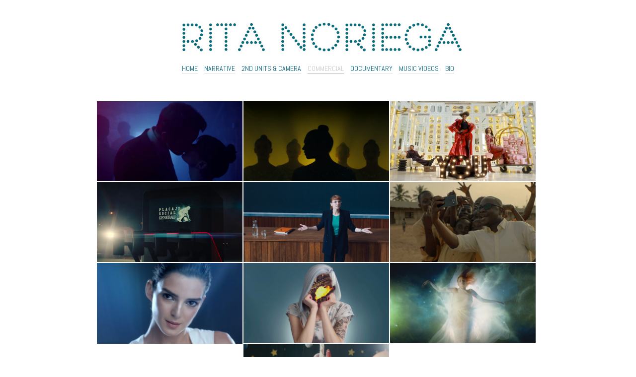

--- FILE ---
content_type: text/html; charset=UTF-8
request_url: http://www.ritanoriega.com/work-2/commercial/
body_size: 12403
content:
<!DOCTYPE html> <html class="no-js" lang="es"> <head> <!-- Meta --> <meta http-equiv="Content-Type" content="text/html; charset=UTF-8" /> <meta name="viewport" content="width=device-width,initial-scale=1"> <meta name="description" content="Cinematographer" /> <!--[if lt IE 9]> <script src="http://www.ritanoriega.com/wp-content/themes/crush/js/html5.js" type="text/javascript"></script> <![endif]--> <title>Commercial &#8211; Rita Noriega</title> <meta name='robots' content='max-image-preview:large' /> <link rel='dns-prefetch' href='//www.ritanoriega.com' /> <link rel='dns-prefetch' href='//fonts.googleapis.com' /> <link rel="alternate" type="application/rss+xml" title="Rita Noriega &raquo; Feed" href="http://www.ritanoriega.com/feed/" /> <link rel="alternate" type="application/rss+xml" title="Rita Noriega &raquo; Feed de los comentarios" href="http://www.ritanoriega.com/comments/feed/" /> <link rel="alternate" title="oEmbed (JSON)" type="application/json+oembed" href="http://www.ritanoriega.com/wp-json/oembed/1.0/embed?url=http%3A%2F%2Fwww.ritanoriega.com%2Fwork-2%2Fcommercial%2F" /> <link rel="alternate" title="oEmbed (XML)" type="text/xml+oembed" href="http://www.ritanoriega.com/wp-json/oembed/1.0/embed?url=http%3A%2F%2Fwww.ritanoriega.com%2Fwork-2%2Fcommercial%2F&#038;format=xml" /> <style id='wp-img-auto-sizes-contain-inline-css' type='text/css'> img:is([sizes=auto i],[sizes^="auto," i]){contain-intrinsic-size:3000px 1500px} /*# sourceURL=wp-img-auto-sizes-contain-inline-css */ </style> <style id='wp-emoji-styles-inline-css' type='text/css'> img.wp-smiley, img.emoji { display: inline !important; border: none !important; box-shadow: none !important; height: 1em !important; width: 1em !important; margin: 0 0.07em !important; vertical-align: -0.1em !important; background: none !important; padding: 0 !important; } /*# sourceURL=wp-emoji-styles-inline-css */ </style> <style id='wp-block-library-inline-css' type='text/css'> :root{--wp-block-synced-color:#7a00df;--wp-block-synced-color--rgb:122,0,223;--wp-bound-block-color:var(--wp-block-synced-color);--wp-editor-canvas-background:#ddd;--wp-admin-theme-color:#007cba;--wp-admin-theme-color--rgb:0,124,186;--wp-admin-theme-color-darker-10:#006ba1;--wp-admin-theme-color-darker-10--rgb:0,107,160.5;--wp-admin-theme-color-darker-20:#005a87;--wp-admin-theme-color-darker-20--rgb:0,90,135;--wp-admin-border-width-focus:2px}@media (min-resolution:192dpi){:root{--wp-admin-border-width-focus:1.5px}}.wp-element-button{cursor:pointer}:root .has-very-light-gray-background-color{background-color:#eee}:root .has-very-dark-gray-background-color{background-color:#313131}:root .has-very-light-gray-color{color:#eee}:root .has-very-dark-gray-color{color:#313131}:root .has-vivid-green-cyan-to-vivid-cyan-blue-gradient-background{background:linear-gradient(135deg,#00d084,#0693e3)}:root .has-purple-crush-gradient-background{background:linear-gradient(135deg,#34e2e4,#4721fb 50%,#ab1dfe)}:root .has-hazy-dawn-gradient-background{background:linear-gradient(135deg,#faaca8,#dad0ec)}:root .has-subdued-olive-gradient-background{background:linear-gradient(135deg,#fafae1,#67a671)}:root .has-atomic-cream-gradient-background{background:linear-gradient(135deg,#fdd79a,#004a59)}:root .has-nightshade-gradient-background{background:linear-gradient(135deg,#330968,#31cdcf)}:root .has-midnight-gradient-background{background:linear-gradient(135deg,#020381,#2874fc)}:root{--wp--preset--font-size--normal:16px;--wp--preset--font-size--huge:42px}.has-regular-font-size{font-size:1em}.has-larger-font-size{font-size:2.625em}.has-normal-font-size{font-size:var(--wp--preset--font-size--normal)}.has-huge-font-size{font-size:var(--wp--preset--font-size--huge)}.has-text-align-center{text-align:center}.has-text-align-left{text-align:left}.has-text-align-right{text-align:right}.has-fit-text{white-space:nowrap!important}#end-resizable-editor-section{display:none}.aligncenter{clear:both}.items-justified-left{justify-content:flex-start}.items-justified-center{justify-content:center}.items-justified-right{justify-content:flex-end}.items-justified-space-between{justify-content:space-between}.screen-reader-text{border:0;clip-path:inset(50%);height:1px;margin:-1px;overflow:hidden;padding:0;position:absolute;width:1px;word-wrap:normal!important}.screen-reader-text:focus{background-color:#ddd;clip-path:none;color:#444;display:block;font-size:1em;height:auto;left:5px;line-height:normal;padding:15px 23px 14px;text-decoration:none;top:5px;width:auto;z-index:100000}html :where(.has-border-color){border-style:solid}html :where([style*=border-top-color]){border-top-style:solid}html :where([style*=border-right-color]){border-right-style:solid}html :where([style*=border-bottom-color]){border-bottom-style:solid}html :where([style*=border-left-color]){border-left-style:solid}html :where([style*=border-width]){border-style:solid}html :where([style*=border-top-width]){border-top-style:solid}html :where([style*=border-right-width]){border-right-style:solid}html :where([style*=border-bottom-width]){border-bottom-style:solid}html :where([style*=border-left-width]){border-left-style:solid}html :where(img[class*=wp-image-]){height:auto;max-width:100%}:where(figure){margin:0 0 1em}html :where(.is-position-sticky){--wp-admin--admin-bar--position-offset:var(--wp-admin--admin-bar--height,0px)}@media screen and (max-width:600px){html :where(.is-position-sticky){--wp-admin--admin-bar--position-offset:0px}}  /*# sourceURL=wp-block-library-inline-css */ </style><style id='global-styles-inline-css' type='text/css'>
:root{--wp--preset--aspect-ratio--square: 1;--wp--preset--aspect-ratio--4-3: 4/3;--wp--preset--aspect-ratio--3-4: 3/4;--wp--preset--aspect-ratio--3-2: 3/2;--wp--preset--aspect-ratio--2-3: 2/3;--wp--preset--aspect-ratio--16-9: 16/9;--wp--preset--aspect-ratio--9-16: 9/16;--wp--preset--color--black: #000000;--wp--preset--color--cyan-bluish-gray: #abb8c3;--wp--preset--color--white: #ffffff;--wp--preset--color--pale-pink: #f78da7;--wp--preset--color--vivid-red: #cf2e2e;--wp--preset--color--luminous-vivid-orange: #ff6900;--wp--preset--color--luminous-vivid-amber: #fcb900;--wp--preset--color--light-green-cyan: #7bdcb5;--wp--preset--color--vivid-green-cyan: #00d084;--wp--preset--color--pale-cyan-blue: #8ed1fc;--wp--preset--color--vivid-cyan-blue: #0693e3;--wp--preset--color--vivid-purple: #9b51e0;--wp--preset--gradient--vivid-cyan-blue-to-vivid-purple: linear-gradient(135deg,rgb(6,147,227) 0%,rgb(155,81,224) 100%);--wp--preset--gradient--light-green-cyan-to-vivid-green-cyan: linear-gradient(135deg,rgb(122,220,180) 0%,rgb(0,208,130) 100%);--wp--preset--gradient--luminous-vivid-amber-to-luminous-vivid-orange: linear-gradient(135deg,rgb(252,185,0) 0%,rgb(255,105,0) 100%);--wp--preset--gradient--luminous-vivid-orange-to-vivid-red: linear-gradient(135deg,rgb(255,105,0) 0%,rgb(207,46,46) 100%);--wp--preset--gradient--very-light-gray-to-cyan-bluish-gray: linear-gradient(135deg,rgb(238,238,238) 0%,rgb(169,184,195) 100%);--wp--preset--gradient--cool-to-warm-spectrum: linear-gradient(135deg,rgb(74,234,220) 0%,rgb(151,120,209) 20%,rgb(207,42,186) 40%,rgb(238,44,130) 60%,rgb(251,105,98) 80%,rgb(254,248,76) 100%);--wp--preset--gradient--blush-light-purple: linear-gradient(135deg,rgb(255,206,236) 0%,rgb(152,150,240) 100%);--wp--preset--gradient--blush-bordeaux: linear-gradient(135deg,rgb(254,205,165) 0%,rgb(254,45,45) 50%,rgb(107,0,62) 100%);--wp--preset--gradient--luminous-dusk: linear-gradient(135deg,rgb(255,203,112) 0%,rgb(199,81,192) 50%,rgb(65,88,208) 100%);--wp--preset--gradient--pale-ocean: linear-gradient(135deg,rgb(255,245,203) 0%,rgb(182,227,212) 50%,rgb(51,167,181) 100%);--wp--preset--gradient--electric-grass: linear-gradient(135deg,rgb(202,248,128) 0%,rgb(113,206,126) 100%);--wp--preset--gradient--midnight: linear-gradient(135deg,rgb(2,3,129) 0%,rgb(40,116,252) 100%);--wp--preset--font-size--small: 13px;--wp--preset--font-size--medium: 20px;--wp--preset--font-size--large: 36px;--wp--preset--font-size--x-large: 42px;--wp--preset--spacing--20: 0.44rem;--wp--preset--spacing--30: 0.67rem;--wp--preset--spacing--40: 1rem;--wp--preset--spacing--50: 1.5rem;--wp--preset--spacing--60: 2.25rem;--wp--preset--spacing--70: 3.38rem;--wp--preset--spacing--80: 5.06rem;--wp--preset--shadow--natural: 6px 6px 9px rgba(0, 0, 0, 0.2);--wp--preset--shadow--deep: 12px 12px 50px rgba(0, 0, 0, 0.4);--wp--preset--shadow--sharp: 6px 6px 0px rgba(0, 0, 0, 0.2);--wp--preset--shadow--outlined: 6px 6px 0px -3px rgb(255, 255, 255), 6px 6px rgb(0, 0, 0);--wp--preset--shadow--crisp: 6px 6px 0px rgb(0, 0, 0);}:where(.is-layout-flex){gap: 0.5em;}:where(.is-layout-grid){gap: 0.5em;}body .is-layout-flex{display: flex;}.is-layout-flex{flex-wrap: wrap;align-items: center;}.is-layout-flex > :is(*, div){margin: 0;}body .is-layout-grid{display: grid;}.is-layout-grid > :is(*, div){margin: 0;}:where(.wp-block-columns.is-layout-flex){gap: 2em;}:where(.wp-block-columns.is-layout-grid){gap: 2em;}:where(.wp-block-post-template.is-layout-flex){gap: 1.25em;}:where(.wp-block-post-template.is-layout-grid){gap: 1.25em;}.has-black-color{color: var(--wp--preset--color--black) !important;}.has-cyan-bluish-gray-color{color: var(--wp--preset--color--cyan-bluish-gray) !important;}.has-white-color{color: var(--wp--preset--color--white) !important;}.has-pale-pink-color{color: var(--wp--preset--color--pale-pink) !important;}.has-vivid-red-color{color: var(--wp--preset--color--vivid-red) !important;}.has-luminous-vivid-orange-color{color: var(--wp--preset--color--luminous-vivid-orange) !important;}.has-luminous-vivid-amber-color{color: var(--wp--preset--color--luminous-vivid-amber) !important;}.has-light-green-cyan-color{color: var(--wp--preset--color--light-green-cyan) !important;}.has-vivid-green-cyan-color{color: var(--wp--preset--color--vivid-green-cyan) !important;}.has-pale-cyan-blue-color{color: var(--wp--preset--color--pale-cyan-blue) !important;}.has-vivid-cyan-blue-color{color: var(--wp--preset--color--vivid-cyan-blue) !important;}.has-vivid-purple-color{color: var(--wp--preset--color--vivid-purple) !important;}.has-black-background-color{background-color: var(--wp--preset--color--black) !important;}.has-cyan-bluish-gray-background-color{background-color: var(--wp--preset--color--cyan-bluish-gray) !important;}.has-white-background-color{background-color: var(--wp--preset--color--white) !important;}.has-pale-pink-background-color{background-color: var(--wp--preset--color--pale-pink) !important;}.has-vivid-red-background-color{background-color: var(--wp--preset--color--vivid-red) !important;}.has-luminous-vivid-orange-background-color{background-color: var(--wp--preset--color--luminous-vivid-orange) !important;}.has-luminous-vivid-amber-background-color{background-color: var(--wp--preset--color--luminous-vivid-amber) !important;}.has-light-green-cyan-background-color{background-color: var(--wp--preset--color--light-green-cyan) !important;}.has-vivid-green-cyan-background-color{background-color: var(--wp--preset--color--vivid-green-cyan) !important;}.has-pale-cyan-blue-background-color{background-color: var(--wp--preset--color--pale-cyan-blue) !important;}.has-vivid-cyan-blue-background-color{background-color: var(--wp--preset--color--vivid-cyan-blue) !important;}.has-vivid-purple-background-color{background-color: var(--wp--preset--color--vivid-purple) !important;}.has-black-border-color{border-color: var(--wp--preset--color--black) !important;}.has-cyan-bluish-gray-border-color{border-color: var(--wp--preset--color--cyan-bluish-gray) !important;}.has-white-border-color{border-color: var(--wp--preset--color--white) !important;}.has-pale-pink-border-color{border-color: var(--wp--preset--color--pale-pink) !important;}.has-vivid-red-border-color{border-color: var(--wp--preset--color--vivid-red) !important;}.has-luminous-vivid-orange-border-color{border-color: var(--wp--preset--color--luminous-vivid-orange) !important;}.has-luminous-vivid-amber-border-color{border-color: var(--wp--preset--color--luminous-vivid-amber) !important;}.has-light-green-cyan-border-color{border-color: var(--wp--preset--color--light-green-cyan) !important;}.has-vivid-green-cyan-border-color{border-color: var(--wp--preset--color--vivid-green-cyan) !important;}.has-pale-cyan-blue-border-color{border-color: var(--wp--preset--color--pale-cyan-blue) !important;}.has-vivid-cyan-blue-border-color{border-color: var(--wp--preset--color--vivid-cyan-blue) !important;}.has-vivid-purple-border-color{border-color: var(--wp--preset--color--vivid-purple) !important;}.has-vivid-cyan-blue-to-vivid-purple-gradient-background{background: var(--wp--preset--gradient--vivid-cyan-blue-to-vivid-purple) !important;}.has-light-green-cyan-to-vivid-green-cyan-gradient-background{background: var(--wp--preset--gradient--light-green-cyan-to-vivid-green-cyan) !important;}.has-luminous-vivid-amber-to-luminous-vivid-orange-gradient-background{background: var(--wp--preset--gradient--luminous-vivid-amber-to-luminous-vivid-orange) !important;}.has-luminous-vivid-orange-to-vivid-red-gradient-background{background: var(--wp--preset--gradient--luminous-vivid-orange-to-vivid-red) !important;}.has-very-light-gray-to-cyan-bluish-gray-gradient-background{background: var(--wp--preset--gradient--very-light-gray-to-cyan-bluish-gray) !important;}.has-cool-to-warm-spectrum-gradient-background{background: var(--wp--preset--gradient--cool-to-warm-spectrum) !important;}.has-blush-light-purple-gradient-background{background: var(--wp--preset--gradient--blush-light-purple) !important;}.has-blush-bordeaux-gradient-background{background: var(--wp--preset--gradient--blush-bordeaux) !important;}.has-luminous-dusk-gradient-background{background: var(--wp--preset--gradient--luminous-dusk) !important;}.has-pale-ocean-gradient-background{background: var(--wp--preset--gradient--pale-ocean) !important;}.has-electric-grass-gradient-background{background: var(--wp--preset--gradient--electric-grass) !important;}.has-midnight-gradient-background{background: var(--wp--preset--gradient--midnight) !important;}.has-small-font-size{font-size: var(--wp--preset--font-size--small) !important;}.has-medium-font-size{font-size: var(--wp--preset--font-size--medium) !important;}.has-large-font-size{font-size: var(--wp--preset--font-size--large) !important;}.has-x-large-font-size{font-size: var(--wp--preset--font-size--x-large) !important;}
/*# sourceURL=global-styles-inline-css */
</style>
 <style id='classic-theme-styles-inline-css' type='text/css'> /*! This file is auto-generated */ .wp-block-button__link{color:#fff;background-color:#32373c;border-radius:9999px;box-shadow:none;text-decoration:none;padding:calc(.667em + 2px) calc(1.333em + 2px);font-size:1.125em}.wp-block-file__button{background:#32373c;color:#fff;text-decoration:none} /*# sourceURL=/wp-includes/css/classic-themes.min.css */ </style> <link rel='stylesheet' id='vk_google_Raleway+Dots:400,700-css' href='http://fonts.googleapis.com/css?family=Raleway+Dots:400,700' type='text/css' media='all' /> <link rel='stylesheet' id='vk_google_Bitter:400,700-css' href='http://fonts.googleapis.com/css?family=Bitter:400,700' type='text/css' media='all' /> <link rel='stylesheet' id='vk_google_Abel:400,700-css' href='http://fonts.googleapis.com/css?family=Abel:400,700' type='text/css' media='all' /> <link rel='stylesheet' id='compressed-styles-css' href='http://www.ritanoriega.com/wp-content/themes/crush/theme/css/compressed-styles.css?ver=6.9' type='text/css' media='all' /> <link rel='stylesheet' id='style-css' href='http://www.ritanoriega.com/wp-content/themes/crush-child/style.css?ver=6.9' type='text/css' media='all' /> <link rel='stylesheet' id='wpzoom-social-icons-socicon-css' href='http://www.ritanoriega.com/wp-content/plugins/social-icons-widget-by-wpzoom/assets/css/wpzoom-socicon.css?ver=1768486183' type='text/css' media='all' /> <link rel='stylesheet' id='wpzoom-social-icons-genericons-css' href='http://www.ritanoriega.com/wp-content/plugins/social-icons-widget-by-wpzoom/assets/css/genericons.css?ver=1768486183' type='text/css' media='all' /> <link rel='stylesheet' id='wpzoom-social-icons-academicons-css' href='http://www.ritanoriega.com/wp-content/plugins/social-icons-widget-by-wpzoom/assets/css/academicons.min.css?ver=1768486183' type='text/css' media='all' /> <link rel='stylesheet' id='wpzoom-social-icons-font-awesome-3-css' href='http://www.ritanoriega.com/wp-content/plugins/social-icons-widget-by-wpzoom/assets/css/font-awesome-3.min.css?ver=1768486183' type='text/css' media='all' /> <link rel='stylesheet' id='dashicons-css' href='http://www.ritanoriega.com/wp-includes/css/dashicons.min.css?ver=6.9' type='text/css' media='all' /> <link rel='stylesheet' id='wpzoom-social-icons-styles-css' href='http://www.ritanoriega.com/wp-content/plugins/social-icons-widget-by-wpzoom/assets/css/wpzoom-social-icons-styles.css?ver=1768486183' type='text/css' media='all' /> <link rel='preload' as='font' id='wpzoom-social-icons-font-academicons-woff2-css' href='http://www.ritanoriega.com/wp-content/plugins/social-icons-widget-by-wpzoom/assets/font/academicons.woff2?v=1.9.2' type='font/woff2' crossorigin /> <link rel='preload' as='font' id='wpzoom-social-icons-font-fontawesome-3-woff2-css' href='http://www.ritanoriega.com/wp-content/plugins/social-icons-widget-by-wpzoom/assets/font/fontawesome-webfont.woff2?v=4.7.0' type='font/woff2' crossorigin /> <link rel='preload' as='font' id='wpzoom-social-icons-font-genericons-woff-css' href='http://www.ritanoriega.com/wp-content/plugins/social-icons-widget-by-wpzoom/assets/font/Genericons.woff' type='font/woff' crossorigin /> <link rel='preload' as='font' id='wpzoom-social-icons-font-socicon-woff2-css' href='http://www.ritanoriega.com/wp-content/plugins/social-icons-widget-by-wpzoom/assets/font/socicon.woff2?v=4.5.4' type='font/woff2' crossorigin /> <script type="text/javascript" src="http://www.ritanoriega.com/wp-includes/js/jquery/jquery.min.js?ver=3.7.1" id="jquery-core-js"></script> <script type="text/javascript" src="http://www.ritanoriega.com/wp-includes/js/jquery/jquery-migrate.min.js?ver=3.4.1" id="jquery-migrate-js"></script> <link rel="https://api.w.org/" href="http://www.ritanoriega.com/wp-json/" /><link rel="alternate" title="JSON" type="application/json" href="http://www.ritanoriega.com/wp-json/wp/v2/pages/314" /><link rel="EditURI" type="application/rsd+xml" title="RSD" href="http://www.ritanoriega.com/xmlrpc.php?rsd" /> <meta name="generator" content="WordPress 6.9" /> <link rel="canonical" href="http://www.ritanoriega.com/work-2/commercial/" /> <link rel='shortlink' href='http://www.ritanoriega.com/?p=314' /> <link rel="shortcut icon" href="http://www.ritanoriega.com/wp-content/plugins/visualkicks-core/favicon.ico?v=2" /> <link rel="apple-touch-icon" href="http://www.ritanoriega.com/wp-content/plugins/visualkicks-core/tablet3.png?v=2" /> <link rel="apple-touch-icon" href="http://www.ritanoriega.com/wp-content/plugins/visualkicks-core/tablet2.png?v=2" /> <link rel="apple-touch-icon" href="http://www.ritanoriega.com/wp-content/plugins/visualkicks-core/tablet1.png?v=2" /> <link rel='stylesheet' id='visual-shortcodes-css-css' href='http://www.ritanoriega.com/wp-content/plugins/vk-shortcodes/css/shortcodes.css?ver=6.9' type='text/css' media='all' /> <style type="text/css">h1,h2,h3,h4,h5,h6,p,blockquote{margin-bottom:24px;}.masonry .entry-content{margin-top:24px;}h1{font-family:'Abel';}h2{font-family:'Abel';}h3{font-family:'Abel';}h4{font-family:'Abel';}h5{font-family:'Abel';}h6{font-family:'Abel';}p,body{font-family:'Abel';}h1{font-size:20px;line-height:0.5;letter-spacing:0px;}h2{font-size:22px;line-height:1.2;letter-spacing:-1px;}h3{font-size:22px;line-height:1.2;letter-spacing:-1px;}h4{font-size:20px;line-height:1.2;letter-spacing:-1px;}h5{font-size:18px;line-height:1.4;letter-spacing:-1px;}h6{font-size:18px;line-height:1.5;letter-spacing:0px;}p,body{font-size:14px;line-height:1.3;letter-spacing:0px;}#body-wrap{padding-left:0px;padding-top:0px;padding-right:0px;padding-bottom:0px;}body.body-border-on{border:solid 21px #e8e8e8;}body.body-border-fixed #body-border{border:solid 21px #e8e8e8;}#sidebar{padding-left:0px;padding-top:5px;padding-right:0px;padding-bottom:0px;color:#212121;background-color:#ffffff;background-color:rgba(255,255,255,0.9);}#sidebar section{margin-left:0px;margin-top:0px;margin-right:0px;margin-bottom:0px;}#sidebar section:not(.logo-wrap) a:not(.button){color:#066982;border-bottom-color:rgba(33,33,33,.2);}#sidebar section:not(.logo-wrap) a:not(.button):hover,#sidebar li.current_page_item a:not(.button),#sidebar li a.current_page_item:not(.button){color:#cccccc;border-bottom-color:rgba(33,33,33,.5);}#content{padding-left:95px;padding-top:15px;padding-right:100px;padding-bottom:0px;color:#999999;background-color:#ffffff;background-color:rgba(255,255,255,1);}#content section{margin-left:100px;margin-top:35px;margin-right:100px;margin-bottom:0px;}#content section:after{bottom:-0px;border-bottom:solid 1px #ffffff;}#content a:not(.button){color:#b2b2b2;border-bottom-color:rgba(153,153,153,.2);}#content a:not(.button):hover{color:#cccccc;border-bottom-color:rgba(153,153,153,.5);}#content .no-link a{color:inherit;}#content .no-link a:hover{color:#ffffff;}#content .entry-meta *,#content .entry-meta .no-link a{color:#ffffff;}@media screen and (max-width:900px){#content{padding-left:63.333333333333px;padding-top:10px;padding-right:66.666666666667px;padding-bottom:0px;}#content section{margin-left:66.666666666667px;margin-top:23.333333333333px;margin-right:66.666666666667px;margin-bottom:0px;}#content section:after{bottom:-0px;}}@media screen and (max-width:500px){#content{padding-left:31.666666666667px;padding-right:33.333333333333px;}#content section{margin-left:33.333333333333px;margin-right:33.333333333333px;}}#banner{padding-left:0px;padding-top:0px;padding-right:0px;padding-bottom:0px;color:#ffffff;background-color:#212121;background-color:rgba(33,33,33,1);}#banner section{margin-left:0px;margin-top:0px;margin-right:0px;margin-bottom:0px;}#banner section:after{bottom:-0px;border-bottom:solid 2px #3a3a3a;}#banner a:not(.button){color:#ff5a5a;border-bottom-color:rgba(255,255,255,.2);}#banner a:not(.button):hover{color:#cccccc;border-bottom-color:rgba(255,255,255,.5);}#banner .no-link a{color:inherit;}#banner .no-link a:hover{color:#bcbcbc;}#banner .entry-meta *,#banner .entry-meta .no-link a{color:#bcbcbc;}@media screen and (max-width:900px){#banner{padding-left:0px;padding-top:0px;padding-right:0px;padding-bottom:0px;}#banner section{margin-left:0px;margin-top:0px;margin-right:0px;margin-bottom:0px;}#banner section:after{bottom:-0px;}}@media screen and (max-width:500px){#banner{padding-left:0px;padding-right:0px;}#banner section{margin-left:0px;margin-right:0px;}}#footer-wrap{padding-left:0px;padding-top:0px;padding-right:0px;padding-bottom:0px;color:#ffffff;background-color:#ffffff;background-color:rgba(255,255,255,0.8);}.footer-box{margin-right:33px;margin-bottom:0px;}.footer-box .masonry-content{padding:12px;}#footer-wrap a:not(.button){color:#ffffff;border-bottom-color:rgba(255,255,255,.2);background-color:#ffffff;box-shadow:-2px 0 0 #ffffff,3px 0 0 #ffffff;}#footer-wrap a:not(.button):hover{color:#ffffff;border-bottom-color:rgba(255,255,255,.5);background-color:#ffffff;box-shadow:-2px 0 0 #ffffff,3px 0 0 #ffffff;}#footer-wrap .no-link a{color:inherit;}#footer-wrap .no-link a:hover{color:#ffffff;}h2#logo-text{font-family:'Raleway Dots';}h2#logo-text{font-size:10px;line-height:0.7;letter-spacing:-2px;}h2#logo-text a{color:#333333;}h2#logo-text a:hover{color:#666666;}p#tagline{font-family:'Bitter';}p#tagline{font-size:11px;line-height:0.6;letter-spacing:1px;margin-top:0px;color:#cccccc;}#mobile .mobile-button{background:#f7f7f7;color:#333333;font-size:26px;}#mobile .mobile-slide{background:#f2f2f2;}.mobile-standard #mobile .mobile-slide a{color:#333333;}.portfolio-box{margin-right:2px;margin-bottom:2px;}.blog-box{margin-right:0px;margin-bottom:0px;}.blog-box .masonry-content{padding:40px;}.blog-box .masonry-content .entry-content p:last-child{margin-bottom:48px;}.error404{background:#333333 !important;}.error-msg,.error-msg a{color:#ffffff;}.quote-wrap,.link-wrap{background-color:#252525;color:#ffffff;}.quote-wrap a,.link-wrap a{color:#ffffff !important;}.caption-under div.gallery-list div.cap-wrap div.caption{padding-top:35px;padding-bottom:0px;}.caption-under.vk_content_media_fullwidth_1 div.gallery-list div.cap-wrap div.caption{padding-left:100px;padding-right:100px;}@media screen and (max-width:900px){.caption-under div.gallery-list div.cap-wrap div.caption{padding-top:23.333333333333px;padding-bottom:0px;}.caption-under.vk_content_media_fullwidth_1 div.gallery-list div.cap-wrap div.caption{padding-left:66.666666666667px;padding-right:66.666666666667px;}}@media screen and (max-width:500px){.caption-under.vk_content_media_fullwidth_1 div.gallery-list div.cap-wrap div.caption{padding-left:33.333333333333px;padding-right:33.333333333333px;}}.gallery-list .list{margin-bottom:0px;}div.hover-wrap div.hover{background-color:rgba(0,152,175,0.8);color:#ffffff;}div.hover-wrap div.hover div[class*='fa-']{font-size:16px;}.vk_hover_borders_1 div.hover-wrap .hover{border:solid 8px #ffffff;}.button{font-family:Helvetica,Arial,sans-serif;}#content .button,#content .form-submit input.button,#sidebar .button,#footer .button,#banner .button,#mobile .button,.error-msg .button{font-size:14px;letter-spacing:0px;-webkit-border-radius:3px;-khtml-border-radius:3px;-moz-border-radius:3px;-ms-border-radius:3px;-o-border-radius:3px;border-radius:3px;color:#ffffff;background-color:#333333;}#content .button:hover,#content .form-submit input.button:hover,#sidebar .button:hover,#footer .button:hover,#banner .button:hover,#mobile .button:hover,#content .button.invert,#sidebar .button.invert,#footer .button.invert,#banner .button.invert,#mobile .button.invert,.error-msg .button:hover{color:#ffffff;background-color:#ff5a5a;}.sticky{border-color:#333333;}.sidebar-top.nav-horizontal.nav-standard .entry-menu ul.sub-menu,.sidebar-fixed-top.nav-horizontal.nav-standard .entry-menu ul.sub-menu,.sidebar-fixed-bottom.nav-horizontal.nav-standard .entry-menu ul.sub-menu{background-color:#333333;}.sidebar-top.nav-horizontal.nav-standard .entry-menu ul.sub-menu li.menu-item a,.sidebar-fixed-top.nav-horizontal.nav-standard .entry-menu ul.sub-menu li.menu-item a,.sidebar-fixed-bottom.nav-horizontal.nav-standard .entry-menu ul.sub-menu li.menu-item a{color:#ffffff;box-shadow:none;}.sidebar-top.nav-horizontal.nav-standard .entry-menu ul.sub-menu,.sidebar-fixed-top.nav-horizontal.nav-standard .entry-menu ul.sub-menu,.sidebar-fixed-bottom.nav-horizontal.nav-standard .entry-menu ul.sub-menu{-webkit-border-radius:3px;-khtml-border-radius:3px;-moz-border-radius:3px;-ms-border-radius:3px;-o-border-radius:3px;border-radius:3px;}.comment-image img,.archive-title div.image-wrap img{-webkit-border-radius:3px;-khtml-border-radius:3px;-moz-border-radius:3px;-ms-border-radius:3px;-o-border-radius:3px;border-radius:3px;}input[type="text"],input[type="password"],input[type="email"],textarea{background-color:#ffffff;color:#777777;-webkit-border-radius:3px;-khtml-border-radius:3px;-moz-border-radius:3px;-ms-border-radius:3px;-o-border-radius:3px;border-radius:3px;}body .mejs-container .mejs-controls{background:#2D3033;-webkit-border-radius:3px;-khtml-border-radius:3px;-moz-border-radius:3px;-ms-border-radius:3px;-o-border-radius:3px;border-radius:3px;}body .mejs-controls div.mejs-time-rail .mejs-time-total{background:#111111;}body .mejs-controls div.mejs-time-rail .mejs-time-loaded{background:#555555;}body .mejs-controls div.mejs-time-rail .mejs-time-current{background:#4DA2DB;}body .mejs-controls div.mejs-horizontal-volume-slider .mejs-horizontal-volume-total{background:#111111;}body .mejs-controls div.mejs-horizontal-volume-slider .mejs-horizontal-volume-current{background:#4DA2DB;}body .mejs-video .mejs-controls div.mejs-volume-slider .mejs-volume-handle{background:#4DA2DB;}@media screen and (min-width:900px){#sidebar{text-align:left !important;}}.home #footer-wrap{display:none;}.home section.content-wrap:after{display:none;}h2#logo-text a:hover{color:#22b4d8;}</style><style type="text/css">.recentcomments a{display:inline !important;padding:0 !important;margin:0 !important;}</style></head> <body class="wp-singular page-template page-template-page-portfolio page-template-page-portfolio-php page page-id-314 page-child parent-pageid-5 wp-theme-crush wp-child-theme-crush-child chrome noTablet noMobile body-width-unlimited body-center body-border-off sidebar-top logo-center menu-center vk_sidebar_link_underline_1 vk_sidebar_autoheight_ vk_content_link_underline_ vk_content_media_fullwidth_ vk_content_media_fullwidth_images_1 vk_content_borders_1 content-center vk_banner_link_underline_1 vk_banner_borders_1 banner-left vk_footer_link_underline_ footer-2 vk_footer_even_ vk_footer_odd_ footer-placement-content vk_background_cover_1 logo-image vk_logo_bold_1 vk_logo_uppercase_1 vk_logo_italic_ vk_tagline_ vk_tagline_bold_ vk_tagline_uppercase_1 vk_tagline_italic_ nav-horizontal nav-standard mobile-standard portfolio-2 vk_portfolio_even_1 vk_portfolio_odd_ portfolio-title-hover portfolio-tax-hover blog-2 vk_blog_even_1 vk_blog_odd_ vk_blog_date_1 vk_blog_author_1 vk_blog_tags_1 vk_blog_categories_ more-text vk_post_portfolio_date_ vk_post_portfolio_author_ vk_post_portfolio_filters_ vk_post_portfolio_pagination_ vk_post_blog_date_1 vk_post_blog_author_1 vk_post_blog_tags_1 vk_post_blog_categories_ vk_post_blog_pagination_1 caption-under vk_hover_icon_ vk_hover_effect_greyscale_1 vk_hover_effect_zoom_ vk_hover_effect_shadow_1 vk_hover_borders_ vk_button_bold_1 vk_button_uppercase_ vk_button_italic_ vk_button_shadow_ vk_media_timers_ vk_h1_bold_1 vk_h1_uppercase_1 vk_h1_italic_ vk_h2_bold_ vk_h2_uppercase_ vk_h2_italic_ vk_h3_bold_ vk_h3_uppercase_1 vk_h3_italic_ vk_h4_bold_ vk_h4_uppercase_ vk_h4_italic_ vk_h5_bold_ vk_h5_uppercase_1 vk_h5_italic_ vk_h6_bold_ vk_h6_uppercase_1 vk_h6_italic_ vk_p_bold_ vk_p_uppercase_1 vk_p_italic_ vk_tools_text_0 vk_tools_section_0"data-gutter-portfolio="2" data-gutter-blog="0" data-gutter-footer="33" > <div id="body-border"></div> <!-- body wrap --> <div id="body-wrap"> <!-- mobile menu --> <div id="mobile"> <div class="mobile-button"> <span class="fa-bars"></span> </div><!-- end .mobile-button --> <div class="mobile-slide no-dec"> <ul id="menu-example-menu-1" class="menu"><li id="menu-item-313" class="menu-item menu-item-type-post_type menu-item-object-page menu-item-home current-page-ancestor current-page-parent menu-item-313"><a href="http://www.ritanoriega.com/">Home</a></li> <li id="menu-item-378" class="menu-item menu-item-type-post_type menu-item-object-page menu-item-378"><a href="http://www.ritanoriega.com/work-2/films/">NARRATIVE</a></li> <li id="menu-item-226" class="menu-item menu-item-type-post_type menu-item-object-page menu-item-226"><a href="http://www.ritanoriega.com/work-2/camera/">2ND UNITS &#038; CAMERA</a></li> <li id="menu-item-315" class="menu-item menu-item-type-post_type menu-item-object-page current-menu-item page_item page-item-314 current_page_item menu-item-315"><a href="http://www.ritanoriega.com/work-2/commercial/" aria-current="page">Commercial</a></li> <li id="menu-item-227" class="menu-item menu-item-type-post_type menu-item-object-page menu-item-227"><a href="http://www.ritanoriega.com/work-2/documental/">Documentary</a></li> <li id="menu-item-225" class="menu-item menu-item-type-post_type menu-item-object-page menu-item-225"><a href="http://www.ritanoriega.com/work-2/others/">Music Videos</a></li> <li id="menu-item-623" class="menu-item menu-item-type-post_type menu-item-object-page menu-item-623"><a href="http://www.ritanoriega.com/bio/">Bio</a></li> </ul> </div><!-- end .mobile-slide --> <div class="clear"></div> </div><!-- end #mobile --> <!-- sidebar --> <div id="sidebar" class="border-box"> <!-- logo --> <section class="sidebar-wrap logo-wrap primary"> <div class="entry-logo no-dec tight-block"> <a id="logo-image" href="http://www.ritanoriega.com" title="Rita Noriega"> <img class="x1" src="http://www.ritanoriega.com/wp-content/uploads/2017/10/LOGO5.jpg" title="Rita Noriega" alt="Rita Noriega"/> <img class="x2" src="http://www.ritanoriega.com/wp-content/uploads/2017/10/LOGO5R.jpg" style="max-width:1181px; width: 100%;" title="Rita Noriega" alt="Rita Noriega"/> </a> <div class="clear"></div> <!-- tagline --> <p id="tagline">Cinematographer</p> </div><!-- end .entry-logo --> <div class="clear"></div> </section><!-- end .sidebar-wrap.primary --> <!-- menu --> <section class="sidebar-wrap menu-wrap sub"> <div class="entry-menu entry-widget"> <ul id="menu-example-menu-2" class="menu"><li class="menu-item menu-item-type-post_type menu-item-object-page menu-item-home current-page-ancestor current-page-parent menu-item-313"><a href="http://www.ritanoriega.com/">Home</a></li> <li class="menu-item menu-item-type-post_type menu-item-object-page menu-item-378"><a href="http://www.ritanoriega.com/work-2/films/">NARRATIVE</a></li> <li class="menu-item menu-item-type-post_type menu-item-object-page menu-item-226"><a href="http://www.ritanoriega.com/work-2/camera/">2ND UNITS &#038; CAMERA</a></li> <li class="menu-item menu-item-type-post_type menu-item-object-page current-menu-item page_item page-item-314 current_page_item menu-item-315"><a href="http://www.ritanoriega.com/work-2/commercial/" aria-current="page">Commercial</a></li> <li class="menu-item menu-item-type-post_type menu-item-object-page menu-item-227"><a href="http://www.ritanoriega.com/work-2/documental/">Documentary</a></li> <li class="menu-item menu-item-type-post_type menu-item-object-page menu-item-225"><a href="http://www.ritanoriega.com/work-2/others/">Music Videos</a></li> <li class="menu-item menu-item-type-post_type menu-item-object-page menu-item-623"><a href="http://www.ritanoriega.com/bio/">Bio</a></li> </ul> </div> <div class="clear"></div> </section><!-- end .sidebar-wrap.sub --> <!-- filters --> <!-- sidebar --> <div class="clear"></div> </div><!-- end #sidebar --> <!-- content-wrap --> <div id="content-wrap"> <!-- content banner --> <!-- content --> <div id="content" class="border-box"> <section class="content-wrap portfolio-wrap media-wrap"> <!-- masonry wrapper --> <div class="masonry portfolio-page" data-layout="masonry"> <!-- item wrap --> <div id="post-762" class="portfolio-box no-filters post-762 portfolio type-portfolio status-publish format-video has-post-thumbnail hentry portfolio_category-commercial embedded"> <!-- media --> <div class="masonry-image entry-media"> <div class="hover-wrap"><a href="http://www.ritanoriega.com/portfolio/reel-2/" title="Reel"><div class="hover"><div class="fa-plus"></div><div class="hover-meta-wrap"><div class="hover-title"><h5>Reel</h5></div><div class="hover-tax"></div></div></div><span class="image-wrap"><img width="600" height="330" src="http://www.ritanoriega.com/wp-content/uploads/2024/02/reel2-1.jpg" class="attachment-rectangle size-rectangle wp-post-image" alt="" decoding="async" loading="lazy" srcset="http://www.ritanoriega.com/wp-content/uploads/2024/02/reel2-1.jpg 600w, http://www.ritanoriega.com/wp-content/uploads/2024/02/reel2-1-300x165.jpg 300w" sizes="auto, (max-width: 600px) 100vw, 600px" /></span></a></div> </div> <!-- content --> <div class="masonry-content"> <div class="entry-title"> <h5 class="vk-title no-link no-dec"><a href="http://www.ritanoriega.com/portfolio/reel-2/" title="Reel">Reel</a></h5> </div><!-- end .entry-title --> <div class="clear"></div> <div class="entry-meta"> <p class="no-link no-dec"> </p> </div><!-- end .entry-meta --> <div class="clear"></div> </div><!-- end masonry content --> </div><!-- end entry --> <!-- item wrap --> <div id="post-743" class="portfolio-box no-filters post-743 portfolio type-portfolio status-publish format-video has-post-thumbnail hentry portfolio_category-commercial portfolio_category-home-2 portfolio_filter-commercial embedded"> <!-- media --> <div class="masonry-image entry-media"> <div class="hover-wrap"><a href="http://www.ritanoriega.com/portfolio/creer-vale-oro/" title="Creer vale Oro"><div class="hover"><div class="fa-plus"></div><div class="hover-meta-wrap"><div class="hover-title"><h5>Creer vale Oro</h5></div><div class="hover-tax"><span>Commercial</span></div></div></div><span class="image-wrap"><img width="600" height="330" src="http://www.ritanoriega.com/wp-content/uploads/2023/03/RFEG.png" class="attachment-rectangle size-rectangle wp-post-image" alt="" decoding="async" loading="lazy" srcset="http://www.ritanoriega.com/wp-content/uploads/2023/03/RFEG.png 600w, http://www.ritanoriega.com/wp-content/uploads/2023/03/RFEG-300x165.png 300w" sizes="auto, (max-width: 600px) 100vw, 600px" /></span></a></div> </div> <!-- content --> <div class="masonry-content"> <div class="entry-title"> <h5 class="vk-title no-link no-dec"><a href="http://www.ritanoriega.com/portfolio/creer-vale-oro/" title="Creer vale Oro">Creer vale Oro</a></h5> </div><!-- end .entry-title --> <div class="clear"></div> <div class="entry-meta"> <p class="no-link no-dec"> Commercial <span class="gap"></span> </p> </div><!-- end .entry-meta --> <div class="clear"></div> </div><!-- end masonry content --> </div><!-- end entry --> <!-- item wrap --> <div id="post-738" class="portfolio-box no-filters post-738 portfolio type-portfolio status-publish format-video has-post-thumbnail hentry portfolio_category-commercial portfolio_category-home-2 portfolio_filter-commercial embedded"> <!-- media --> <div class="masonry-image entry-media"> <div class="hover-wrap"><a href="http://www.ritanoriega.com/portfolio/only-you-hotels/" title="Only You Hotels"><div class="hover"><div class="fa-plus"></div><div class="hover-meta-wrap"><div class="hover-title"><h5>Only You Hotels</h5></div><div class="hover-tax"><span>Commercial</span></div></div></div><span class="image-wrap"><img width="600" height="330" src="http://www.ritanoriega.com/wp-content/uploads/2023/03/only-you.jpg" class="attachment-rectangle size-rectangle wp-post-image" alt="" decoding="async" loading="lazy" srcset="http://www.ritanoriega.com/wp-content/uploads/2023/03/only-you.jpg 600w, http://www.ritanoriega.com/wp-content/uploads/2023/03/only-you-300x165.jpg 300w" sizes="auto, (max-width: 600px) 100vw, 600px" /></span></a></div> </div> <!-- content --> <div class="masonry-content"> <div class="entry-title"> <h5 class="vk-title no-link no-dec"><a href="http://www.ritanoriega.com/portfolio/only-you-hotels/" title="Only You Hotels">Only You Hotels</a></h5> </div><!-- end .entry-title --> <div class="clear"></div> <div class="entry-meta"> <p class="no-link no-dec"> Commercial <span class="gap"></span> </p> </div><!-- end .entry-meta --> <div class="clear"></div> </div><!-- end masonry content --> </div><!-- end entry --> <!-- item wrap --> <div id="post-575" class="portfolio-box no-filters post-575 portfolio type-portfolio status-publish format-video has-post-thumbnail hentry portfolio_category-commercial portfolio_category-home-2 portfolio_filter-commercial embedded"> <!-- media --> <div class="masonry-image entry-media"> <div class="hover-wrap"><a href="http://www.ritanoriega.com/portfolio/generali-rugby/" title="Generali Rugby"><div class="hover"><div class="fa-plus"></div><div class="hover-meta-wrap"><div class="hover-title"><h5>Generali Rugby</h5></div><div class="hover-tax"><span>Commercial</span></div></div></div><span class="image-wrap"><img width="600" height="330" src="http://www.ritanoriega.com/wp-content/uploads/2018/03/generali-600x330.jpg" class="attachment-rectangle size-rectangle wp-post-image" alt="" decoding="async" loading="lazy" srcset="http://www.ritanoriega.com/wp-content/uploads/2018/03/generali.jpg 600w, http://www.ritanoriega.com/wp-content/uploads/2018/03/generali-300x165.jpg 300w" sizes="auto, (max-width: 600px) 100vw, 600px" /></span></a></div> </div> <!-- content --> <div class="masonry-content"> <div class="entry-title"> <h5 class="vk-title no-link no-dec"><a href="http://www.ritanoriega.com/portfolio/generali-rugby/" title="Generali Rugby">Generali Rugby</a></h5> </div><!-- end .entry-title --> <div class="clear"></div> <div class="entry-meta"> <p class="no-link no-dec"> Commercial <span class="gap"></span> </p> </div><!-- end .entry-meta --> <div class="clear"></div> </div><!-- end masonry content --> </div><!-- end entry --> <!-- item wrap --> <div id="post-656" class="portfolio-box no-filters post-656 portfolio type-portfolio status-publish format-video has-post-thumbnail hentry portfolio_category-commercial portfolio_category-fiction portfolio_category-films portfolio_category-home-2 portfolio_filter-commercial portfolio_filter-short-film embedded"> <!-- media --> <div class="masonry-image entry-media"> <div class="hover-wrap"><a href="http://www.ritanoriega.com/portfolio/la-octava-dimension-audi-q8/" title="La octava dimensión- Audi Q8"><div class="hover"><div class="fa-plus"></div><div class="hover-meta-wrap"><div class="hover-title"><h5>La octava dimensión- Audi Q8</h5></div><div class="hover-tax"><span>Commercial</span><span>SHORT FILM</span></div></div></div><span class="image-wrap"><img width="600" height="330" src="http://www.ritanoriega.com/wp-content/uploads/2019/02/a8-1-600x330.jpg" class="attachment-rectangle size-rectangle wp-post-image" alt="" decoding="async" loading="lazy" srcset="http://www.ritanoriega.com/wp-content/uploads/2019/02/a8-1.jpg 600w, http://www.ritanoriega.com/wp-content/uploads/2019/02/a8-1-300x165.jpg 300w" sizes="auto, (max-width: 600px) 100vw, 600px" /></span></a></div> </div> <!-- content --> <div class="masonry-content"> <div class="entry-title"> <h5 class="vk-title no-link no-dec"><a href="http://www.ritanoriega.com/portfolio/la-octava-dimension-audi-q8/" title="La octava dimensión- Audi Q8">La octava dimensión- Audi Q8</a></h5> </div><!-- end .entry-title --> <div class="clear"></div> <div class="entry-meta"> <p class="no-link no-dec"> Commercial <span class="gap"></span> SHORT FILM <span class="gap"></span> </p> </div><!-- end .entry-meta --> <div class="clear"></div> </div><!-- end masonry content --> </div><!-- end entry --> <!-- item wrap --> <div id="post-595" class="portfolio-box no-filters post-595 portfolio type-portfolio status-publish format-video has-post-thumbnail hentry portfolio_category-commercial portfolio_category-home-2 portfolio_filter-commercial embedded"> <!-- media --> <div class="masonry-image entry-media"> <div class="hover-wrap"><a href="http://www.ritanoriega.com/portfolio/signal-every-smile-matters/" title="Signal, every smile matters"><div class="hover"><div class="fa-plus"></div><div class="hover-meta-wrap"><div class="hover-title"><h5>Signal, every smile matters</h5></div><div class="hover-tax"><span>Commercial</span></div></div></div><span class="image-wrap"><img width="600" height="330" src="http://www.ritanoriega.com/wp-content/uploads/2018/05/Captura-de-pantalla-2018-05-28-a-las-19.51.46-copy-600x330.jpg" class="attachment-rectangle size-rectangle wp-post-image" alt="" decoding="async" loading="lazy" srcset="http://www.ritanoriega.com/wp-content/uploads/2018/05/Captura-de-pantalla-2018-05-28-a-las-19.51.46-copy.jpg 600w, http://www.ritanoriega.com/wp-content/uploads/2018/05/Captura-de-pantalla-2018-05-28-a-las-19.51.46-copy-300x165.jpg 300w" sizes="auto, (max-width: 600px) 100vw, 600px" /></span></a></div> </div> <!-- content --> <div class="masonry-content"> <div class="entry-title"> <h5 class="vk-title no-link no-dec"><a href="http://www.ritanoriega.com/portfolio/signal-every-smile-matters/" title="Signal, every smile matters">Signal, every smile matters</a></h5> </div><!-- end .entry-title --> <div class="clear"></div> <div class="entry-meta"> <p class="no-link no-dec"> Commercial <span class="gap"></span> </p> </div><!-- end .entry-meta --> <div class="clear"></div> </div><!-- end masonry content --> </div><!-- end entry --> <!-- item wrap --> <div id="post-521" class="portfolio-box no-filters post-521 portfolio type-portfolio status-publish format-video has-post-thumbnail hentry portfolio_category-commercial portfolio_category-home-2 portfolio_filter-commercial embedded"> <!-- media --> <div class="masonry-image entry-media"> <div class="hover-wrap"><a href="http://www.ritanoriega.com/portfolio/maybelline/" title="Maybelline Strobbing"><div class="hover"><div class="fa-plus"></div><div class="hover-meta-wrap"><div class="hover-title"><h5>Maybelline Strobbing</h5></div><div class="hover-tax"><span>Commercial</span></div></div></div><span class="image-wrap"><img width="600" height="333" src="http://www.ritanoriega.com/wp-content/uploads/2017/10/RitaNoriega02-600x333.jpg" class="attachment-rectangle size-rectangle wp-post-image" alt="" decoding="async" loading="lazy" srcset="http://www.ritanoriega.com/wp-content/uploads/2017/10/RitaNoriega02-600x333.jpg 600w, http://www.ritanoriega.com/wp-content/uploads/2017/10/RitaNoriega02-300x166.jpg 300w, http://www.ritanoriega.com/wp-content/uploads/2017/10/RitaNoriega02-1024x568.jpg 1024w, http://www.ritanoriega.com/wp-content/uploads/2017/10/RitaNoriega02-768x426.jpg 768w, http://www.ritanoriega.com/wp-content/uploads/2017/10/RitaNoriega02-1536x852.jpg 1536w, http://www.ritanoriega.com/wp-content/uploads/2017/10/RitaNoriega02-1600x887.jpg 1600w, http://www.ritanoriega.com/wp-content/uploads/2017/10/RitaNoriega02.jpg 1948w" sizes="auto, (max-width: 600px) 100vw, 600px" /></span></a></div> </div> <!-- content --> <div class="masonry-content"> <div class="entry-title"> <h5 class="vk-title no-link no-dec"><a href="http://www.ritanoriega.com/portfolio/maybelline/" title="Maybelline Strobbing">Maybelline Strobbing</a></h5> </div><!-- end .entry-title --> <div class="clear"></div> <div class="entry-meta"> <p class="no-link no-dec"> Commercial <span class="gap"></span> </p> </div><!-- end .entry-meta --> <div class="clear"></div> </div><!-- end masonry content --> </div><!-- end entry --> <!-- item wrap --> <div id="post-533" class="portfolio-box no-filters post-533 portfolio type-portfolio status-publish format-video has-post-thumbnail hentry portfolio_category-commercial portfolio_category-home-2 portfolio_filter-commercial embedded"> <!-- media --> <div class="masonry-image entry-media"> <div class="hover-wrap"><a href="http://www.ritanoriega.com/portfolio/another-way-film-festival/" title="Another way film festival"><div class="hover"><div class="fa-plus"></div><div class="hover-meta-wrap"><div class="hover-title"><h5>Another way film festival</h5></div><div class="hover-tax"><span>Commercial</span></div></div></div><span class="image-wrap"><img width="600" height="330" src="http://www.ritanoriega.com/wp-content/uploads/2017/10/Captura-de-pantalla-2017-10-26-a-las-17.25.01-600x330.jpg" class="attachment-rectangle size-rectangle wp-post-image" alt="" decoding="async" loading="lazy" srcset="http://www.ritanoriega.com/wp-content/uploads/2017/10/Captura-de-pantalla-2017-10-26-a-las-17.25.01.jpg 600w, http://www.ritanoriega.com/wp-content/uploads/2017/10/Captura-de-pantalla-2017-10-26-a-las-17.25.01-300x165.jpg 300w" sizes="auto, (max-width: 600px) 100vw, 600px" /></span></a></div> </div> <!-- content --> <div class="masonry-content"> <div class="entry-title"> <h5 class="vk-title no-link no-dec"><a href="http://www.ritanoriega.com/portfolio/another-way-film-festival/" title="Another way film festival">Another way film festival</a></h5> </div><!-- end .entry-title --> <div class="clear"></div> <div class="entry-meta"> <p class="no-link no-dec"> Commercial <span class="gap"></span> </p> </div><!-- end .entry-meta --> <div class="clear"></div> </div><!-- end masonry content --> </div><!-- end entry --> <!-- item wrap --> <div id="post-416" class="portfolio-box no-filters post-416 portfolio type-portfolio status-publish format-video has-post-thumbnail hentry portfolio_category-commercial portfolio_category-home-2 portfolio_filter-commercial embedded"> <!-- media --> <div class="masonry-image entry-media"> <div class="hover-wrap"><a href="http://www.ritanoriega.com/portfolio/ecoembes/" title="Ecoembes"><div class="hover"><div class="fa-plus"></div><div class="hover-meta-wrap"><div class="hover-title"><h5>Ecoembes</h5></div><div class="hover-tax"><span>Commercial</span></div></div></div><span class="image-wrap"><img width="600" height="330" src="http://www.ritanoriega.com/wp-content/uploads/2015/01/ecoembes-600x330.png" class="attachment-rectangle size-rectangle wp-post-image" alt="" decoding="async" loading="lazy" srcset="http://www.ritanoriega.com/wp-content/uploads/2015/01/ecoembes.png 600w, http://www.ritanoriega.com/wp-content/uploads/2015/01/ecoembes-300x165.png 300w" sizes="auto, (max-width: 600px) 100vw, 600px" /></span></a></div> </div> <!-- content --> <div class="masonry-content"> <div class="entry-title"> <h5 class="vk-title no-link no-dec"><a href="http://www.ritanoriega.com/portfolio/ecoembes/" title="Ecoembes">Ecoembes</a></h5> </div><!-- end .entry-title --> <div class="clear"></div> <div class="entry-meta"> <p class="no-link no-dec"> Commercial <span class="gap"></span> </p> </div><!-- end .entry-meta --> <div class="clear"></div> </div><!-- end masonry content --> </div><!-- end entry --> <!-- item wrap --> <div id="post-500" class="portfolio-box no-filters post-500 portfolio type-portfolio status-publish format-video has-post-thumbnail hentry portfolio_category-commercial portfolio_category-home-2 portfolio_filter-commercial embedded"> <!-- media --> <div class="masonry-image entry-media"> <div class="hover-wrap"><a href="http://www.ritanoriega.com/portfolio/aldeas-infantiles-orbit/" title="Aldeas infantiles &#038; Orbit"><div class="hover"><div class="fa-plus"></div><div class="hover-meta-wrap"><div class="hover-title"><h5>Aldeas infantiles &#038; Orbit</h5></div><div class="hover-tax"><span>Commercial</span></div></div></div><span class="image-wrap"><img width="600" height="330" src="http://www.ritanoriega.com/wp-content/uploads/2016/04/Captura-de-pantalla-2016-04-12-a-las-0.38.16-copy-600x330.png" class="attachment-rectangle size-rectangle wp-post-image" alt="" decoding="async" loading="lazy" srcset="http://www.ritanoriega.com/wp-content/uploads/2016/04/Captura-de-pantalla-2016-04-12-a-las-0.38.16-copy-600x330.png 600w, http://www.ritanoriega.com/wp-content/uploads/2016/04/Captura-de-pantalla-2016-04-12-a-las-0.38.16-copy-300x165.png 300w, http://www.ritanoriega.com/wp-content/uploads/2016/04/Captura-de-pantalla-2016-04-12-a-las-0.38.16-copy-768x422.png 768w, http://www.ritanoriega.com/wp-content/uploads/2016/04/Captura-de-pantalla-2016-04-12-a-las-0.38.16-copy-1024x563.png 1024w, http://www.ritanoriega.com/wp-content/uploads/2016/04/Captura-de-pantalla-2016-04-12-a-las-0.38.16-copy.png 1598w" sizes="auto, (max-width: 600px) 100vw, 600px" /></span></a></div> </div> <!-- content --> <div class="masonry-content"> <div class="entry-title"> <h5 class="vk-title no-link no-dec"><a href="http://www.ritanoriega.com/portfolio/aldeas-infantiles-orbit/" title="Aldeas infantiles &#038; Orbit">Aldeas infantiles &#038; Orbit</a></h5> </div><!-- end .entry-title --> <div class="clear"></div> <div class="entry-meta"> <p class="no-link no-dec"> Commercial <span class="gap"></span> </p> </div><!-- end .entry-meta --> <div class="clear"></div> </div><!-- end masonry content --> </div><!-- end entry --> </div><!-- end .masonry --> <div class="clear"></div> </section> <section class="content-wrap media-wrap footer-wrap"> <!-- footer --> <div id="footer-wrap"> <div id="footer" class="border-box"> <div class="masonry footer-page" data-layout="masonry"> <div class="footer-box"><div class="masonry-content entry-widget"><form action="http://www.ritanoriega.com/" method="get"> <fieldset class="no-bot-marg"> <legend for="comment" class="show-old">Type & Hit Enter To Search</legend> <input type="text" name="s" id="search" value="" placeholder="To search type & hit enter" /> </fieldset> </form></div><div class="clear"></div></div><div class="footer-box"><div class="masonry-content entry-widget"><h6 class="vk-subtitle">Comentarios recientes</h6><ul id="recentcomments"></ul></div><div class="clear"></div></div><div class="footer-box"><div class="masonry-content entry-widget"><h6 class="vk-subtitle">Archivos</h6> <ul> </ul> </div><div class="clear"></div></div><div class="footer-box"><div class="masonry-content entry-widget"><h6 class="vk-subtitle">Categorías</h6> <ul> <li class="cat-item-none">No hay categorías</li></ul> </div><div class="clear"></div></div><div class="footer-box"><div class="masonry-content entry-widget"><h6 class="vk-subtitle">Meta</h6> <ul> <li><a href="http://www.ritanoriega.com/wp-login.php">Acceder</a></li> <li><a href="http://www.ritanoriega.com/feed/">Feed de entradas</a></li> <li><a href="http://www.ritanoriega.com/comments/feed/">Feed de comentarios</a></li> <li><a href="https://es.wordpress.org/">WordPress.org</a></li> </ul> </div><div class="clear"></div></div><div class="footer-box"><div class="masonry-content entry-widget"> <ul class="zoom-social-icons-list zoom-social-icons-list--with-canvas zoom-social-icons-list--rounded zoom-social-icons-list--no-labels"> <li class="zoom-social_icons-list__item"> <a class="zoom-social_icons-list__link" href="https://www.imdb.com/name/nm1147284/" target="_blank" title="Default Label" rel="nofollow"> <span class="screen-reader-text">imdb</span> <span class="zoom-social_icons-list-span social-icon fa fa-imdb" data-hover-rule="background-color" data-hover-color="#1e73be" style="background-color : #555555; font-size: 22px; padding:8px" ></span> </a> </li> <li class="zoom-social_icons-list__item"> <a class="zoom-social_icons-list__link" href="https://www.instagram.com/ritanoriega" target="_blank" title="Instagram" rel="nofollow"> <span class="screen-reader-text">instagram</span> <span class="zoom-social_icons-list-span social-icon socicon socicon-instagram" data-hover-rule="background-color" data-hover-color="#E1306C" style="background-color : #444444; font-size: 22px; padding:8px" ></span> </a> </li> <li class="zoom-social_icons-list__item"> <a class="zoom-social_icons-list__link" href="https://vimeo.com/user2705159" target="_blank" title="Default Label" rel="nofollow"> <span class="screen-reader-text">vimeo</span> <span class="zoom-social_icons-list-span social-icon socicon socicon-vimeo" data-hover-rule="background-color" data-hover-color="#51b5e7" style="background-color : #444444; font-size: 22px; padding:8px" ></span> </a> </li> <li class="zoom-social_icons-list__item"> <a class="zoom-social_icons-list__link" href="mailto:rita@ritanoriega.com" target="_blank" title="Default Label" rel="nofollow"> <span class="screen-reader-text">mail</span> <span class="zoom-social_icons-list-span social-icon socicon socicon-mail" data-hover-rule="background-color" data-hover-color="#ad2424" style="background-color : #444444; font-size: 22px; padding:8px" ></span> </a> </li> </ul> </div><div class="clear"></div></div> <div class="clear"></div> </div><!-- end masonry --> </div> <div class="clear"></div> </div> </section> </div><!-- end #content --> </div><!-- end #content-wrap --> <div class="clear"></div> <div class="clear"></div> </div><!-- end #body-wrap --> <div class="clear"></div> <div class="clear"></div> <script type="speculationrules"> {"prefetch":[{"source":"document","where":{"and":[{"href_matches":"/*"},{"not":{"href_matches":["/wp-*.php","/wp-admin/*","/wp-content/uploads/*","/wp-content/*","/wp-content/plugins/*","/wp-content/themes/crush-child/*","/wp-content/themes/crush/*","/*\\?(.+)"]}},{"not":{"selector_matches":"a[rel~=\"nofollow\"]"}},{"not":{"selector_matches":".no-prefetch, .no-prefetch a"}}]},"eagerness":"conservative"}]} </script> <script type="text/javascript" src="http://www.ritanoriega.com/wp-content/themes/crush/theme/js/compressed-scripts.js?ver=1.0" id="compressed-scripts-js"></script> <script type="text/javascript" id="vk-likes-js-extra"> /* <![CDATA[ */ var ajax_var = {"url":"http://www.ritanoriega.com/wp-admin/admin-ajax.php","nonce":"2bfefd0640"}; /* ]]> */ </script> <script type="text/javascript" src="http://www.ritanoriega.com/wp-content/themes/crush/theme/js/vk-likes.js?ver=1.0" id="vk-likes-js"></script> <script type="text/javascript" src="http://www.ritanoriega.com/wp-content/plugins/social-icons-widget-by-wpzoom/assets/js/social-icons-widget-frontend.js?ver=1768486183" id="zoom-social-icons-widget-frontend-js"></script> <script id="wp-emoji-settings" type="application/json"> {"baseUrl":"https://s.w.org/images/core/emoji/17.0.2/72x72/","ext":".png","svgUrl":"https://s.w.org/images/core/emoji/17.0.2/svg/","svgExt":".svg","source":{"concatemoji":"http://www.ritanoriega.com/wp-includes/js/wp-emoji-release.min.js?ver=6.9"}} </script> <script type="module"> /* <![CDATA[ */ /*! This file is auto-generated */ const a=JSON.parse(document.getElementById("wp-emoji-settings").textContent),o=(window._wpemojiSettings=a,"wpEmojiSettingsSupports"),s=["flag","emoji"];function i(e){try{var t={supportTests:e,timestamp:(new Date).valueOf()};sessionStorage.setItem(o,JSON.stringify(t))}catch(e){}}function c(e,t,n){e.clearRect(0,0,e.canvas.width,e.canvas.height),e.fillText(t,0,0);t=new Uint32Array(e.getImageData(0,0,e.canvas.width,e.canvas.height).data);e.clearRect(0,0,e.canvas.width,e.canvas.height),e.fillText(n,0,0);const a=new Uint32Array(e.getImageData(0,0,e.canvas.width,e.canvas.height).data);return t.every((e,t)=>e===a[t])}function p(e,t){e.clearRect(0,0,e.canvas.width,e.canvas.height),e.fillText(t,0,0);var n=e.getImageData(16,16,1,1);for(let e=0;e<n.data.length;e++)if(0!==n.data[e])return!1;return!0}function u(e,t,n,a){switch(t){case"flag":return n(e,"\ud83c\udff3\ufe0f\u200d\u26a7\ufe0f","\ud83c\udff3\ufe0f\u200b\u26a7\ufe0f")?!1:!n(e,"\ud83c\udde8\ud83c\uddf6","\ud83c\udde8\u200b\ud83c\uddf6")&&!n(e,"\ud83c\udff4\udb40\udc67\udb40\udc62\udb40\udc65\udb40\udc6e\udb40\udc67\udb40\udc7f","\ud83c\udff4\u200b\udb40\udc67\u200b\udb40\udc62\u200b\udb40\udc65\u200b\udb40\udc6e\u200b\udb40\udc67\u200b\udb40\udc7f");case"emoji":return!a(e,"\ud83e\u1fac8")}return!1}function f(e,t,n,a){let r;const o=(r="undefined"!=typeof WorkerGlobalScope&&self instanceof WorkerGlobalScope?new OffscreenCanvas(300,150):document.createElement("canvas")).getContext("2d",{willReadFrequently:!0}),s=(o.textBaseline="top",o.font="600 32px Arial",{});return e.forEach(e=>{s[e]=t(o,e,n,a)}),s}function r(e){var t=document.createElement("script");t.src=e,t.defer=!0,document.head.appendChild(t)}a.supports={everything:!0,everythingExceptFlag:!0},new Promise(t=>{let n=function(){try{var e=JSON.parse(sessionStorage.getItem(o));if("object"==typeof e&&"number"==typeof e.timestamp&&(new Date).valueOf()<e.timestamp+604800&&"object"==typeof e.supportTests)return e.supportTests}catch(e){}return null}();if(!n){if("undefined"!=typeof Worker&&"undefined"!=typeof OffscreenCanvas&&"undefined"!=typeof URL&&URL.createObjectURL&&"undefined"!=typeof Blob)try{var e="postMessage("+f.toString()+"("+[JSON.stringify(s),u.toString(),c.toString(),p.toString()].join(",")+"));",a=new Blob([e],{type:"text/javascript"});const r=new Worker(URL.createObjectURL(a),{name:"wpTestEmojiSupports"});return void(r.onmessage=e=>{i(n=e.data),r.terminate(),t(n)})}catch(e){}i(n=f(s,u,c,p))}t(n)}).then(e=>{for(const n in e)a.supports[n]=e[n],a.supports.everything=a.supports.everything&&a.supports[n],"flag"!==n&&(a.supports.everythingExceptFlag=a.supports.everythingExceptFlag&&a.supports[n]);var t;a.supports.everythingExceptFlag=a.supports.everythingExceptFlag&&!a.supports.flag,a.supports.everything||((t=a.source||{}).concatemoji?r(t.concatemoji):t.wpemoji&&t.twemoji&&(r(t.twemoji),r(t.wpemoji)))}); /* ]]> */ </script> </body> </html>

--- FILE ---
content_type: text/css
request_url: http://www.ritanoriega.com/wp-content/themes/crush/style.css
body_size: 39819
content:
/*----------------------------------------------------------------------
 
	Theme Name: 	Crush
	Theme URI:      http://demo.visualkicks.com/crush
	Description: 	The Portfolio Theme
	Author:         Visualkicks
	Author URI:     http://www.visualkicks.com
	Version:		2.2
	Tags:           fluid-layout, white, post-formats, translation-ready, right-sidebar, left-sidebar

	License: GNU General Public License V2 or Later
	License URI: http://www.gnu.org/licenses/gpl-2.0.html

	LAYOUT
	MOBILE MENU
	SECTIONS
	ENTRIES
	WIDGETS
	AUDIO
	VIDEO
	GALLERY
	QUOTE & LINK
	MASONRY
	IMAGES
	404 PAGE
	OPTIONS - BODY
	OPTIONS - SIDEBAR
	OPTIONS - CONTENT
	OPTIONS - FOOTER
	OPTIONS - LOGO
	OPTIONS - TAGLINE
	OPTIONS - MENU
	OPTIONS - MASONRY
	OPTIONS - PORTFOLIO
	OPTIONS - BLOG
	OPTIONS - POST
	OPTIONS - IMAGE HOVER
	OPTIONS - BUTTONS
	OPTIONS - MEDIA PLAYER
	OPTIONS - TYPOGRAPHY

/*--------------------------------------------------------------------*/
/*
/*	LAYOUT
/*
/*--------------------------------------------------------------------*/
/* mobile */
@media screen and (max-width: 900px) {

	#sidebar {
		float: left;
		text-align: center;
	}
	#content-wrap,
	#content,
	#banner,
	#footer {
		clear: both;
	}

}

/* main wraps */
#body-wrap {
	margin: auto;
}
#content-wrap {
	width: auto;
	overflow: hidden;
}

/* main blocks */
#mobile {
	display: none;
}
#sidebar {
	width: 100%;
}
#content,
#banner {
	width: 100%;
	overflow: hidden;
}
#footer {
	width: 100%;
	clear: both;
}
/*--------------------------------------------------------------------*/
/*                    												  
/*	MOBILE MENU
/*                    												  
/*--------------------------------------------------------------------*/
/* mobile */
@media screen and (max-width: 900px) {
	#mobile {
		display: block;
		text-align: center;
	}
	#mobile .mobile-button {
		line-height: auto;
		cursor: pointer;
		font-style: normal;
	}
	#mobile .mobile-slide {
		display: none;
		padding: 30px;
	}
	#sidebar section.sub {
		display: none;
	}
}
/*--------------------------------------------------------------------*/
/*                    												  
/*	MENU
/*                    												  
/*--------------------------------------------------------------------*/

li.sub-menu {
	margin-left: 0px;
}

/*--------------------------------------------------------------------*/
/*                    												  
/*	SIDEBAR
/*                    												  
/*--------------------------------------------------------------------*/
#sidebar .no-link a {
    background: none !important;
    box-shadow: none !important;
}
/*--------------------------------------------------------------------*/
/*                    												  
/*	CONTENT
/*                    												  
/*--------------------------------------------------------------------*/
#content .no-link a {
    background: none !important;
    box-shadow: none !important;
}
/*--------------------------------------------------------------------*/
/*                    												  
/*	BANNER
/*                    												  
/*--------------------------------------------------------------------*/
#banner .no-link a {
    background: none !important;
    box-shadow: none !important;
}
/*--------------------------------------------------------------------*/
/*
/*	SECTIONS
/*
/*--------------------------------------------------------------------*/
/* mobile */
@media screen and (max-width: 900px) {
	#sidebar section.primary,
	#sidebar section.sub {
		margin-left: auto; /* sections margins need not apply */
		margin-right: auto; /* sections margins need not apply */
	}
}
/* relative positions for absolute children (:after and :before) */
#sidebar section,
#content section,
#banner section {
	position: relative;
	display: block;
}
/* borders */
#content section:after,
#banner section:after {
    position: absolute;
    left: 0;
    right: 0;
    content: "";
    display: none;
}
/* force no margins */
section.marginOffBot {
	margin-bottom: 0px !important;
}
section.marginOffTop {
	margin-top: 0px !important;
}
/*--------------------------------------------------------------------*/
/*                    												  
/*	ENTRIES
/*                    												  
/*--------------------------------------------------------------------*/
/* little hack for all hentries that helps firefox with first-child elements */
.hentry {
	float: left;
	width: 100%;
}
/* entries */
div[class*='entry-'] {
	width: 100%;
}

/*--------------------------------------------------------------------*/
/*                    												  
/*	ENTRIES - TITLE
/*                    												  
/*--------------------------------------------------------------------*/

.entry-title {
	-ms-word-wrap: break-word;
	word-wrap: break-word;
}
.entry-title * {
	margin-bottom: 0px;
}
.related-title .entry-title {
	text-align: center !important;
}
/* author image in title */
.archive-title div.title-wrap {
	display: inline-block;
}
.archive-title div.image-wrap {
	display: inline-block;
	max-width: 65px;
	width: 65px;
	margin-right: 15px;
}
/* mobile */
@media screen and (max-width: 900px) {
	.archive-title div.title-wrap {
		display: block;
		clear: both;
	}
	.archive-title div.image-wrap {
		display: block;
		margin-right: auto;
		margin-left: auto;
		margin-bottom: 15px;
	}
}


/*--------------------------------------------------------------------*/
/*                    												  
/*	ENTRIES - META
/*                    												  
/*--------------------------------------------------------------------*/
.entry-meta {
	margin-top: 10px;
}
.entry-meta p {
	margin-bottom: 0px;
}
/* pagination */
.single .entry-pagination {
	margin-top: 10px;
}
.single .entry-pagination .button {
	padding: 0px;
	width: 30px;
	height: 30px;
	text-align: center;
	margin-bottom: 0px;
}
.single .entry-pagination .button span {
	padding-right: 0px;
	line-height: 30px;
}
.entry-meta button {
	margin-bottom: 0px;
}

/*--------------------------------------------------------------------*/
/*                    												  
/*	ENTRIES - MEDIA
/*                    												  
/*--------------------------------------------------------------------*/

.entry-media img {
	margin-left: inherit;
	margin-right: inherit;
}

/*--------------------------------------------------------------------*/
/*                    												  
/*	ENTRIES - COMMENTS
/*                    												  
/*--------------------------------------------------------------------*/
.entry-comments {
	max-width: 600px !important;
}
.entry-comments .comment-name h6 {
	margin-bottom: 0px;
}
.entry-comments .comment-meta {
	margin-bottom: 15px;
}


/*--------------------------------------------------------------------*/
/*
/*	ENTRIES - CUSTOM META
/*
/*--------------------------------------------------------------------*/
.entry-custom-meta,
.entry-custom-meta ul {
	width: 100%;
	clear: both;
}
.entry-custom-meta li {
	width: 100%;
	list-style: none;
	display: inline-block;
	vertical-align: top;

	border-right: solid 30px transparent;
	margin-top: 6px;
	margin-bottom: 6px;

	-webkit-box-sizing: border-box;
	 -khtml-box-sizing: border-box;
	   -moz-box-sizing: border-box;
	    -ms-box-sizing: border-box;
	     -o-box-sizing: border-box;
			box-sizing: border-box;
}
/* PC */
@media screen and (min-width: 900px) {

	.entry-custom-meta li {
		width: 33.33%;
	}

}

/*--------------------------------------------------------------------*/
/*
/*	ENTRIES - META GAPS
/*
/*--------------------------------------------------------------------*/
span.gap {
	display: inline;
	padding: 0 5px;
}
span.gap:after {
	content: "/";
}
span.gap.gap-last {
	display: none;
}

/*--------------------------------------------------------------------*/
/*
/*	WIDGETS
/*
/*--------------------------------------------------------------------*/
/* footer widgets */
#footer .masonry-content {
	width: auto;
	float: none !important;
}
/* titles */
.entry-widget .vk-subtitle {
	margin-bottom: 10px;
}
/* lists */
.entry-widget ul li {
	white-space: nowrap;
	display: block;
	overflow: visible;
	text-overflow: ellipsis;
	line-height: 1.6;
}
/* tag cloud */
.entry-widget .tagcloud a {
	margin-bottom: 0px;
}
/* twitter */
div.twitter ul li {
	margin-bottom: 15px;
	padding-bottom: 15px;
	white-space: normal;
}
div.twitter ul li:last-child {
	margin-bottom: 0px;
	padding-bottom: 0px;
	border-bottom: none;
}
div.twitter ul li span {
	display: block;
	margin-bottom: 0px;
}
div.twitter ul li br {
	display: none;
}
div.twitter ul li a {
	display: inline-block;
	border: none;
	padding: 0;
}
div.twitter ul li a.time {
	margin-top: 10px;
	display: block;
	font-size: 12px;
	line-height: 1;
}
/* dribbble */
.dribbble div {
	margin-bottom: 10px;
}
.dribbble div:last-child {
	margin-bottom: 0px;
}
/*--------------------------------------------------------------------*/
/*                    												  
/*	AUDIO
/*                    												  
/*--------------------------------------------------------------------*/
/* self hosted */
.format-audio .player-position-wrap {
	position: relative;
}
.format-audio .player-position-wrap .mejs-container {
	width: 100% !important;
	position: absolute;
	bottom: 2px;
	padding-left: 20px;
	padding-right: 20px;
	margin-bottom: 20px;
	-webkit-box-sizing: border-box;
	 -khtml-box-sizing: border-box;
	   -moz-box-sizing: border-box;
	    -ms-box-sizing: border-box;
	     -o-box-sizing: border-box;
			box-sizing: border-box;
}
/* self hosted caption */
.format-audio.self-hosted div.cap-wrap div.caption {
	bottom: 75px;
}
/* embedded caption */
.format-audio.embedded div.cap-wrap div.caption {
	bottom: 200px;
}
/* embedded */
.format-audio .player-position-wrap iframe {
	width: 100% !important;
	position: absolute;
	bottom: 2px;
	padding-left: 20px;
	padding-right: 20px;
	margin-bottom: 20px;
	-webkit-box-sizing: border-box;
	 -khtml-box-sizing: border-box;
	   -moz-box-sizing: border-box;
	    -ms-box-sizing: border-box;
	     -o-box-sizing: border-box;
			box-sizing: border-box;
}
/*--------------------------------------------------------------------*/
/*
/*	VIDEO
/*
/*--------------------------------------------------------------------*/
/* self hosted */
.format-video .player-position-wrap {
	position: relative;
}
.format-video .player-position-wrap .mejs-controls {
	position: absolute;
	bottom: 20px;
	left: 20px;
	right: 20px;
	width: auto !important;
}
/*--------------------------------------------------------------------*/
/*                    												  
/*	GALLERY
/*                    												  
/*--------------------------------------------------------------------*/
.format-gallery .gallery-slider {
	position: relative;
}
.format-gallery .gallery-list .list:last-child {
	margin-bottom: 0px;
}
.cycle-slide {
	width: 100%;
}
.cycle-controls {
	position: absolute;
	bottom: 20px;
	right: 20px;
	z-index: 9999;
}
.cycle-controls .button {
	padding: 0px;
	width: 30px;
	height: 30px;
	text-align: center;
	margin-bottom: 0px;
}
.cycle-controls .button span {
	padding-right: 0px;
	line-height: 30px;
}


/*--------------------------------------------------------------------*/
/*                    												  
/*	QUOTE & LINK
/*                    												  
/*--------------------------------------------------------------------*/
.quote-wrap,
.link-wrap {
	text-align: center;
	padding: 40px;
	-webkit-box-sizing: border-box;
	 -khtml-box-sizing: border-box;
	   -moz-box-sizing: border-box;
	    -ms-box-sizing: border-box;
	     -o-box-sizing: border-box;
			box-sizing: border-box;
}
/* single pages */
.single .quote-wrap,
.single .link-wrap {
	padding: 80px;
}
/* pc */
@media screen and (min-width: 900px) {
	.single .quote-wrap,
	.single .link-wrap {
		padding: 100px;
	}
}
/* pc large */
@media screen and (min-width: 1200px) {
	.single .quote-wrap,
	.single .link-wrap {
		padding: 200px;
	}
}
/*--------------------------------------------------------------------*/
/*                    												  
/*	MASONRY
/*                    												  
/*--------------------------------------------------------------------*/
/* filter */
a.filters {
	cursor: pointer;
}
div.portfolio-box,
div.blog-box,
div.footer-box {
	-webkit-transition: background-color 0.3s ease;
	   -moz-transition: background-color 0.3s ease;
	    -ms-transition: background-color 0.3s ease;
	     -o-transition: background-color 0.3s ease;
	        transition: background-color 0.3s ease;
}
/* last in row */
div.portfolio-box.last,
div.blog-box.last,
div.footer-box.last {
	margin-right: 0px !important;
	padding-right: 0px !important;
}
/* last row */
div.portfolio-box.last-row,
div.blog-box.last-row,
div.footer-box.last-row {
	margin-bottom: 0px !important;
}
/* masonry content */
.portfolio-box .masonry-content,
.blog-box .masonry-content {
	clear: both;
	padding-top: 20px;
}
/*--------------------------------------------------------------------*/
/* 
/*	IMAGES
/*
/*--------------------------------------------------------------------*/
/* hover */
div.hover-wrap {
	display: block;
	position: relative;
}
div.hover-wrap img {
	position: relative;
	z-index: 0;
}
div.hover-wrap div.hover {
	opacity: 0;
	position: absolute;
	top: 0;
	left: 0;
	right: 0;
	bottom: 0;
	z-index: 99;
}
div.hover-wrap:hover div.hover { opacity: 1; }
/* icon */
div.hover-wrap div.hover div[class*='fa-'] {
	position: absolute;
	width: 40px;
	height: 40px;
	margin-top: -20px;
	margin-left: -20px;
	top: 50%;
	left: 50%;
	text-align: center;
	line-height: 40px;
}
/* meta */
div.hover-wrap div.hover div.hover-meta-wrap {
	position: absolute;
	left: 40px;
	right: 40px;
	top: 40px;
	text-align: center;
}
/* title */
div.hover-wrap div.hover div.hover-title h5 {
	margin-bottom: 0px;
}
/* taxonomy */
div.hover-wrap div.hover div.hover-tax {
	margin-top: 10px;
	font-size: 90%;
}
div.hover-wrap div.hover div.hover-tax span {
	margin: 0 7px;
	position: relative;
	display: inline-block;
}
div.hover-wrap div.hover div.hover-tax span:after {
	position: absolute;
	content: "/";
	opacity: .3;
	font-weight: bold;
	right: -8px;
}
div.hover-wrap div.hover div.hover-tax span:last-child:after {
	display: none;
}
/* image */
div.hover-wrap .image-wrap {
	overflow: hidden !important;
	display: block;
}
div.hover-wrap .image-wrap img, div.hover {
	-webkit-transition-duration: 0.1s;
	 -khtml-transition-duration: 0.1s;
	   -moz-transition-duration: 0.1s;
	    -ms-transition-duration: 0.1s;
	     -o-transition-duration: 0.1s;
	        transition-duration: 0.1s;
}
/* caption */
div.cap-wrap {
	display: block;
	position: relative;
}

/* captions standard */
div.cap-wrap div.caption {
	position: absolute;
	bottom: 20px;
	left: 20px;
	margin-right: 10px;
	background: rgba(0,0,0,.4);
	padding: 0px 6px;
	
	-webkit-border-radius: 3px;
	 -khtml-border-radius: 3px;
	   -moz-border-radius: 3px;
	    -ms-border-radius: 3px;
	     -o-border-radius: 3px;
	        border-radius: 3px;

	-webkit-box-sizing: border-box;
	 -khtml-box-sizing: border-box;
	   -moz-box-sizing: border-box;
	    -ms-box-sizing: border-box;
	     -o-box-sizing: border-box;
			box-sizing: border-box;

}
div.cap-wrap div.caption p {
	font-size: 14px;
	color: #fff;
}


/*--------------------------------------------------------------------*/
/*
/*	404 PAGE
/*
/*--------------------------------------------------------------------*/
.error-msg {
	text-align: center;
	position: absolute;
	top:45%;
	left:0;
	right:0;
	bottom:0;
	height: 90px;
	margin-top: -90px;
	margin-left: auto;
	margin-right: auto;
	max-width: 600px;
}
/*--------------------------------------------------------------------*/
/*
/*	ALL THE BELOW OPTIONS ARE CREATED USING BODY CLASSES
/*	THESE CLASSES ARE GENERATED VIA THE CUSTOMIZER
/*
/*--------------------------------------------------------------------*/
/*
/*	OPTIONS - BODY
/*
/*--------------------------------------------------------------------*/
/* body unlimited width */
.body-width-unlimited #body-wrap {
	max-width: none;
}
.body-width-unlimited #content .sub div[class*='entry-'],
.body-width-unlimited #banner .sub div[class*='entry-'] {
	max-width: 900px;
}
/* body width 1200 */
.body-width-1200 #body-wrap,
.body-width-1200.footer-placement-fullwidth #footer,
.body-width-1200.sidebar-fixed-top #sidebar,
.body-width-1200.sidebar-fixed-bottom #sidebar {
	max-width: 1200px;
}
/* body width 1050 */
.body-width-1050 #body-wrap,
.body-width-1050.footer-placement-fullwidth #footer,
.body-width-1050.sidebar-fixed-top #sidebar,
.body-width-1050.sidebar-fixed-bottom #sidebar {
	max-width: 1050px;
}
/* body center */
.body-width-1200.body-center #body-wrap,
.body-width-1200.body-center.footer-placement-fullwidth #footer,
.body-width-1050.body-center #body-wrap,
.body-width-1050.body-center.footer-placement-fullwidth #footer {
	margin-left: auto !important;
	margin-right: auto !important;
	float: none !important;
}
/* body left */
.body-width-1200.body-left #body-wrap,
.body-width-1200.body-left.footer-placement-fullwidth #footer,
.body-width-1050.body-left #body-wrap,
.body-width-1050.body-left.footer-placement-fullwidth #footer {
	float: left;
	width: 100%;
}
/* body right */
.body-width-1200.body-right #body-wrap,
.body-width-1200.body-right.footer-placement-fullwidth #footer,
.body-width-1050.body-right #body-wrap,
.body-width-1050.body-right.footer-placement-fullwidth #footer {
	float: right;
	width: 100%;
}

/* borders */
body.body-border-off,
body.body-border-fixed {
	border: none !important;
}
body.body-border-fixed #body-border {
	display: block;
	position: fixed;
	top: 0;
	bottom: 0;
	left: 0;
	right: 0;
	z-index: 999999;
	pointer-events: none;
}

/*--------------------------------------------------------------------*/
/*
/*	OPTIONS - SIDEBAR
/*
/*--------------------------------------------------------------------*/

/* sidebar top, fixed top, fixed bottom */
@media screen and (min-width: 900px) {

	/* fixed positions */
	.sidebar-fixed-top #sidebar {
		position: fixed;
		top: 0;
		z-index: 99999;
	}
	.sidebar-fixed-bottom #sidebar {
		position: fixed;
		bottom: 0;
		z-index: 99999;
	}

	/* shared settings */
	.sidebar-top #sidebar,
	.sidebar-fixed-top #sidebar,
	.sidebar-fixed-bottom #sidebar {
		float: left;
	}
	.sidebar-top #content-wrap,
	.sidebar-fixed-top #content-wrap,
	.sidebar-fixed-bottom #content-wrap {
		clear: both;
	}
	.sidebar-top .section-wrap,
	.sidebar-fixed-top .section-wrap,
	.sidebar-fixed-bottom .section-wrap {
		overflow: hidden;
	}
	.sidebar-top.logo-left #sidebar section.primary,
	.sidebar-fixed-top.logo-left #sidebar section.primary,
	.sidebar-fixed-bottom.logo-left #sidebar section.primary {
		text-align: left;
		float: left;
	}
	.sidebar-top.logo-center #sidebar section.primary,
	.sidebar-fixed-top.logo-center #sidebar section.primary,
	.sidebar-fixed-bottom.logo-center #sidebar section.primary {
		text-align: center;
		margin-left: auto; /* sections margins need not apply */
		margin-right: auto; /* sections margins need not apply */
	}
	.sidebar-top.logo-right #sidebar section.primary,
	.sidebar-fixed-top.logo-right #sidebar section.primary,
	.sidebar-fixed-bottom.logo-right #sidebar section.primary {
		text-align: right;
		float: right;
	}
	.sidebar-top.menu-left #sidebar section.sub,
	.sidebar-fixed-top.menu-left #sidebar section.sub,
	.sidebar-fixed-bottom.menu-left #sidebar section.sub {
		text-align: left;
		float: left;
		max-width: 300px;
	}
	.sidebar-top.menu-center #sidebar section.sub,
	.sidebar-fixed-top.menu-center #sidebar section.sub,
	.sidebar-fixed-bottom.menu-center #sidebar section.sub {
		text-align: center;
		margin-left: auto; /* sections margins need not apply */
		margin-right: auto; /* sections margins need not apply */
	}
	.sidebar-top.menu-right #sidebar section.sub,
	.sidebar-fixed-top.menu-right #sidebar section.sub,
	.sidebar-fixed-bottom.menu-right #sidebar section.sub {
		text-align: right;
		float: right;
		max-width: 300px;
	}

}

/* sidebar position left */
@media screen and (min-width: 900px) {

	/* fixed */
	.sidebar-fixed-left #sidebar {
		position: fixed;
		max-width: 300px;
	}
	.sidebar-fixed-left #content-wrap {
		margin-left: 300px;
	}

	/* standard */
	.sidebar-left #sidebar {
		width: 300px;
		text-align: left;
		float: left;
	}

}

/* sidebar position right */
@media screen and (min-width: 900px) {

	/* fixed */
	.sidebar-fixed-right #sidebar {
		position: fixed;
		max-width: 300px;
		right: 0;
	}
	.sidebar-fixed-right #content-wrap {
		margin-right: 300px;
	}

	/* standard */
	.sidebar-right #sidebar {
		width: 300px;
		text-align: left; /* right looks bad but feel free to change it */
		float: right;
	}

}

/* sidebar link underlines */
.vk_sidebar_link_underline_ #sidebar a:not(.button) {
	text-decoration: none;
	border: none;
}

/*--------------------------------------------------------------------*/
/*
/*	OPTIONS - CONTENT
/*
/*--------------------------------------------------------------------*/
/* content alignment left */
.content-left #content div[class*='entry-'] {
	text-align: left;
	float: left;
}


/* content alignment center */
.content-center #content div[class*='entry-'] { /* don't include the comments meta */
	text-align: center;
	margin-left: auto;
	margin-right: auto;
}
.content-center #content .archive-title div.title-wrap {
	display: block;
	clear: both;
}
.content-center #content .archive-title div.image-wrap {
	display: block;
	margin-right: auto;
	margin-left: auto;
	margin-bottom: 15px;
}
.content-center #content input,
.content-center #content textarea {
	text-align: center;
}
.content-center #content .entry-media img {
	margin-left: auto;
	margin-right: auto;
}	


/* content fullsize media */
.vk_content_media_fullwidth_1 #content .media-wrap {
	margin-left: 0px !important;
	margin-right: 0px !important;
}
.vk_content_media_fullwidth_1 #content section.media-wrap:first-child  {
	margin-top: 0px !important;
} 
.vk_content_media_fullwidth_1 #content section.media-wrap:last-child  {
	margin-bottom: 0px !important;
}
.vk_content_media_fullwidth_1 #content section.media-wrap:only-child  {
	margin-top: 0px !important;
	margin-bottom: 0px !important;
}
.vk_content_media_fullwidth_1.single #content .type-portfolio section.media-wrap.related-wrap:last-child  {
	margin-top: 0px !important;
}
.vk_content_media_fullwidth_1.single #content .type-portfolio section.media-wrap:nth-last-child(2)  {
	margin-bottom: 0px !important;
}

/* content fullsize images */
.vk_content_media_fullwidth_images_1 #content .entry-media img {
	width: 100%;
}

/* content link underlines */
.vk_content_link_underline_ #content a:not(.button) {
	text-decoration: none;
	border: none;
}

/* content borders off */
.vk_content_borders_ #content section:after,
.vk_content_borders_1 #content section:last-child:after,
.vk_content_borders_1.vk_content_media_fullwidth_1 #content section.media-wrap:after,
.vk_content_borders_1 #content section.borderOff:after {
	display: none !important;
}
.vk_content_borders_1 #content section:after {
	/* javascript */
}




/*--------------------------------------------------------------------*/
/*
/*	OPTIONS - CONTENT BANNER
/*
/*--------------------------------------------------------------------*/
/* banner alignment left */
.banner-left #banner div[class*='entry-'] {
	text-align: left;
	float: left;
}


/* banner alignment center */
.banner-center #banner div[class*='entry-'] { /* don't include the comments meta */
	text-align: center;
	margin-left: auto;
	margin-right: auto;
}
.banner-center #banner .archive-title div.title-wrap {
	display: block;
	clear: both;
}
.banner-center #banner .archive-title div.image-wrap {
	display: block;
	margin-right: auto;
	margin-left: auto;
	margin-bottom: 15px;
}
.banner-center #banner input,
.banner-center #banner textarea {
	text-align: center;
}


/* banner link underlines */
.vk_banner_link_underline_ #banner a:not(.button) {
	text-decoration: none;
	border: none;
}

/* banner borders off */
.vk_banner_borders_ #banner section:after,
.vk_banner_borders_1 #banner section:last-child:after,
.vk_banner_borders_1 #banner section.borderOff:after {
	display: none !important;
}
.vk_banner_borders_1 #banner section:after {
	/* javascript */
}

/*--------------------------------------------------------------------*/
/*
/*	OPTIONS - FOOTER
/*
/*--------------------------------------------------------------------*/
/* footer link underlines */
.vk_footer_link_underline_ #footer a:not(.button) {
	text-decoration: none;
	border: none;
}

/*--------------------------------------------------------------------*/
/*
/*	OPTIONS - BACKGROUND
/*
/*--------------------------------------------------------------------*/
/* background */
body.vk_background_cover_1.custom-background {
	background-size: cover;
}

/*--------------------------------------------------------------------*/
/*
/*	OPTIONS - LOGO
/*
/*--------------------------------------------------------------------*/
/* logo type */
#logo-text,
#logo-image {
	display: none;
}
.logo-text #logo-text,
.logo-image #logo-image {
	display: inline-block;
}
/* logo styles on */
.vk_logo_bold_1 #logo-text {
	font-weight: bold;
}
.vk_logo_uppercase_1 #logo-text {
	text-transform: uppercase;
}
.vk_logo_italic_1 #logo-text {
	font-style: italic;
}
/* logo styles off */
.vk_logo_bold_ #logo-text {
	font-weight: normal;
}
.vk_logo_uppercase_ #logo-text {
	text-transform: none;
}
.vk_logo_italic_ #logo-text {
	font-style: normal;
}
/*--------------------------------------------------------------------*/
/*
/*	OPTIONS - TAGLINE
/*
/*--------------------------------------------------------------------*/
/* tagline off */
.vk_tagline_ p#tagline {
	display: none;
} 
/* tagline on */
.vk_tagline_1 p#tagline {
	display: block;
}
/* tagline styles on */
.vk_tagline_bold_1 p#tagline {
	font-weight: bold;
}
.vk_tagline_uppercase_1 p#tagline {
	text-transform: uppercase;
}
.vk_tagline_italic_1 p#tagline {
	font-style: italic;
}
/* tagline styles off */
.vk_tagline_bold_ p#tagline {
	font-weight: normal;
}
.vk_tagline_uppercase_ p#tagline {
	text-transform: none;
}
.vk_tagline_italic_ p#tagline {
	font-style: normal;
}
/*--------------------------------------------------------------------*/
/*
/*	OPTIONS - MENU
/*
/*--------------------------------------------------------------------*/
/* sidebar-top horizontal buttons sub menu */
.sidebar-top.nav-horizontal.nav-buttons .entry-menu li.menu-item,
.sidebar-fixed-top.nav-horizontal.nav-buttons .entry-menu li.menu-item,
.sidebar-fixed-bottom.nav-horizontal.nav-buttons .entry-menu li.menu-item {
	position: relative;
	overflow: visible;
}
.sidebar-top.nav-horizontal.nav-buttons .entry-menu li.menu-item:hover > ul.sub-menu,
.sidebar-fixed-top.nav-horizontal.nav-buttons .entry-menu li.menu-item:hover > ul.sub-menu,
.sidebar-fixed-bottom.nav-horizontal.nav-buttons .entry-menu li.menu-item:hover > ul.sub-menu {
	display: block;
}
.sidebar-top.nav-horizontal.nav-buttons .entry-menu ul.sub-menu,
.sidebar-fixed-top.nav-horizontal.nav-buttons .entry-menu ul.sub-menu,
.sidebar-fixed-bottom.nav-horizontal.nav-buttons .entry-menu ul.sub-menu {
	z-index: 999999999 !important;
	display: none;
	position: absolute;
	top: 100%;
}
.sidebar-top.nav-horizontal.nav-buttons .entry-menu ul.sub-menu li.menu-item,
.sidebar-fixed-top.nav-horizontal.nav-buttons .entry-menu ul.sub-menu li.menu-item,
.sidebar-fixed-bottom.nav-horizontal.nav-buttons .entry-menu ul.sub-menu li.menu-item {
	clear: both;
	float: left;
}
/* sidebar-top horizontal standard sub menu */
.sidebar-top.nav-horizontal.nav-standard .entry-menu li.menu-item,
.sidebar-fixed-top.nav-horizontal.nav-standard .entry-menu li.menu-item,
.sidebar-fixed-bottom.nav-horizontal.nav-standard .entry-menu li.menu-item {
	position: relative;
	overflow: visible;
	padding-bottom: 5px; /* just a little bit of gap plz */
}
.sidebar-top.nav-horizontal.nav-standard .entry-menu li.menu-item:hover > ul.sub-menu,
.sidebar-fixed-top.nav-horizontal.nav-standard .entry-menu li.menu-item:hover > ul.sub-menu,
.sidebar-fixed-bottom.nav-horizontal.nav-standard .entry-menu li.menu-item:hover > ul.sub-menu {
	display: block;
}
.sidebar-top.nav-horizontal.nav-standard .entry-menu ul.sub-menu,
.sidebar-fixed-top.nav-horizontal.nav-standard .entry-menu ul.sub-menu,
.sidebar-fixed-bottom.nav-horizontal.nav-standard .entry-menu ul.sub-menu {
	z-index: 999999999 !important;
	display: none;
	position: absolute;
	top: 100%;
	padding: 15px;
	padding-bottom: 13px;
}
.sidebar-top.nav-horizontal.nav-standard .entry-menu ul.sub-menu li.menu-item,
.sidebar-fixed-top.nav-horizontal.nav-standard .entry-menu ul.sub-menu li.menu-item,
.sidebar-fixed-bottom.nav-horizontal.nav-standard .entry-menu ul.sub-menu li.menu-item {
	clear: both;
	float: left;
}
.sidebar-top.nav-horizontal.nav-standard .entry-menu ul.sub-menu li.menu-item a,
.sidebar-fixed-top.nav-horizontal.nav-standard .entry-menu ul.sub-menu li.menu-item a,
.sidebar-fixed-bottom.nav-horizontal.nav-standard .entry-menu ul.sub-menu li.menu-item a {
	text-decoration: none;
	border-bottom: none;
}
/* sidebar top and nav horizontal */
.sidebar-top.nav-horizontal #sidebar section.sub,
.sidebar-fixed-top.nav-horizontal #sidebar section.sub,
.sidebar-fixed-bottom.nav-horizontal #sidebar section.sub {
	max-width: none;
}
/* menu horiztonal center standard */
.nav-horizontal.nav-standard.menu-center #sidebar div > ul > li {
	display: inline-block;
	margin-left: 5px;
	margin-right: 5px;
}
/* menu horiztonal left standard */
.nav-horizontal.nav-standard.menu-left #sidebar div > ul > li {
	display: inline-block;
	margin-right: 10px;
}


/* menu horiztonal right standard */
.nav-horizontal.nav-standard.menu-right #sidebar div > ul > li {
	display: inline-block;
	margin-left: 10px;
}


/* menu horiztonal center buttons */
.nav-horizontal.nav-buttons.menu-center #sidebar div > ul > li {
	display: inline-block;
	margin-right: 0px;
	margin-bottom: 0px;
}
/* menu horiztonal left buttons */
.nav-horizontal.nav-buttons.menu-left #sidebar div > ul > li {
	display: block;
	float: left;
	margin-right: 6px;
	margin-bottom: 0px;
}
/* menu horiztonal right buttons */
.nav-horizontal.nav-buttons.menu-right #sidebar div > ul > li {
	display: block;
	float: left;
	margin-left: 6px;
	margin-bottom: 0px;
}

/* mobile nav style standard */
.nav-mobile-standard {}

/* mobile nav style buttons */
.nav-mobile-buttons {}


/*--------------------------------------------------------------------*/
/*
/*	OPTIONS - MASONRY
/*
/*--------------------------------------------------------------------*/
.vk_portfolio_even_1 .portfolio-box.even,
.vk_portfolio_odd_1 .portfolio-box.odd,
.vk_blog_even_1 .blog-box.even,
.vk_blog_odd_1 .blog-box.odd,
.vk_footer_even_1 .footer-box.even,
.vk_footer_odd_1 .footer-box.odd {
	background-color: rgba(0,0,0,.027);
}
/*--------------------------------------------------------------------*/
/*
/*	OPTIONS - PORTFOLIO
/*
/*--------------------------------------------------------------------*/
/* turn off by default */
.portfolio-box .masonry-content,
.portfolio-box .masonry-content .entry-title,
.portfolio-box .masonry-content .entry-meta,
.portfolio-box .hover-title,
.portfolio-box .hover-tax {
	display: none;
}
/* entry on */
.portfolio-title-below .portfolio-box .masonry-content,
.portfolio-tax-below .portfolio-box .masonry-content {
	display: block;
}
/* content below on */
.portfolio-title-below .portfolio-box .masonry-content .entry-title {
	display: block;
}
/* taxonmy below on */
.portfolio-tax-below .portfolio-box .masonry-content .entry-meta {
	display: block;
}
/* content hover on */
.portfolio-title-hover .portfolio-box .hover-title {
	display: block;
}
/* taxonmy hover on */
.portfolio-tax-hover .portfolio-box .hover-tax {
	display: block;
}
/*--------------------------------------------------------------------*/
/*
/*	OPTIONS - BLOG
/*
/*--------------------------------------------------------------------*/
/* turn off by default */
.blog-box .entry-meta,
.blog-box span.blog-date,
.blog-box span.blog-author,
.blog-box span.blog-tag,
.blog-box span.blog-cat {
	display: none;
}
/* entry on */
.vk_blog_date_1 .blog-box .entry-meta,
.vk_blog_author_1 .blog-box .entry-meta,
.vk_blog_tags_1 .blog-box .entry-meta,
.vk_blog_categories_1 .blog-box .entry-meta {
	display: block;
}
/* date on */
.vk_blog_date_1 .blog-box span.blog-date {
	display: inline;
}
/* author on */
.vk_blog_author_1 .blog-box span.blog-author {
	display: inline;
}
/* tags on */
.vk_blog_tags_1 .blog-box span.blog-tag {
	display: inline;
}
/* cat on */
.vk_blog_categories_1 .blog-box span.blog-cat {
	display: inline;
}
/* archive & search forced */
.archive .blog-box span.blog-author,
.archive .blog-box span.blog-tag,
.archive .blog-box span.blog-cat,
.search .blog-box span.blog-author,
.search .blog-box span.blog-tag,
.search .blog-box span.blog-cat {
	display: none !important;
}
/*--------------------------------------------------------------------*/
/*
/*	OPTIONS - POST
/*
/*--------------------------------------------------------------------*/
/* off by default */
.single .entry-meta,
.single .entry-pagination,
span.single-date,
span.single-author,
span.single-filter,
span.single-tag,
span.single-cat {
	display: none;
}
/* entry on */
.vk_post_portfolio_date_1.single-portfolio .entry-meta,
.vk_post_portfolio_author_1.single-portfolio .entry-meta,
.vk_post_portfolio_filters_1.single-portfolio .entry-meta,
.vk_post_blog_date_1.single-post .entry-meta,
.vk_post_blog_author_1.single-post .entry-meta,
.vk_post_blog_tags_1.single-post .entry-meta,
.vk_post_blog_categories_1.single-post .entry-meta {
	display: block;
}


/* portfolio single on */
.vk_post_portfolio_date_1.single-portfolio span.single-date {
	display: inline;
}
.vk_post_portfolio_author_1.single-portfolio span.single-author {
	display: inline;
}
.vk_post_portfolio_filters_1.single-portfolio span.single-filter {
	display: inline;
}
.vk_post_portfolio_pagination_1.single-portfolio .entry-pagination {
	display: block;
}



















/* blog single */
.vk_post_blog_date_1.single-post span.single-date {
	display: inline;
}
.vk_post_blog_author_1.single-post span.single-author {
	display: inline;
}
.vk_post_blog_tags_1.single-post span.single-tag {
	display: inline;
}
.vk_post_blog_categories_1.single-post span.single-cat {
	display: inline;
}
.vk_post_blog_pagination_1.single-post .entry-pagination {
	display: block;
}




















/*--------------------------------------------------------------------*/
/*
/*	OPTIONS - FORMAT GALLERY
/*
/*--------------------------------------------------------------------*/
/* caption under image (gallery list only) */
.caption-under div.gallery-list div.cap-wrap div.caption {
	
	/* overrides */
	position: relative;
	bottom: 0px;
	left: 0px;
	margin-right: 0px;
	background: none;
	padding: 0px;
	-webkit-border-radius: 0px;
	 -khtml-border-radius: 0px;
	   -moz-border-radius: 0px;
	    -ms-border-radius: 0px;
	     -o-border-radius: 0px;
	        border-radius: 0px;

	/* new padding set in customizer */

}
.caption-under div.gallery-list div.cap-wrap div.caption p {
	font-size: inherit;
	color: inherit;
}
/*--------------------------------------------------------------------*/
/*
/*	OPTIONS - IMAGE HOVER
/*
/*--------------------------------------------------------------------*/
/* image hover icon */
.vk_hover_icon_1 div.hover-wrap div.hover div[class*='fa-'] {
	display: block;
}
.vk_hover_icon_ div.hover-wrap div.hover div[class*='fa-'] {
	display: none;
}
/* grascale */
.vk_hover_effect_greyscale_1 div.hover-wrap:hover img {
  -webkit-filter: grayscale(100%);
  -moz-filter: grayscale(100%);
  -ms-filter: grayscale(100%);
  -o-filter: grayscale(100%);
  filter: grayscale(100%);
  filter: url("data:image/svg+xml;utf8,<svg%20xmlns='http://www.w3.org/2000/svg'><filter%20id='grayscale'><feColorMatrix%20type='matrix'%20values='0.3333%200.3333%200.3333%200%200%200.3333%200.3333%200.3333%200%200%200.3333%200.3333%200.3333%200%200%200%200%200%201%200'/></filter></svg>#grayscale"); /* Firefox 4+ */
  filter: gray; /* IE 6-9 */
}
/* zoom */
.vk_hover_effect_zoom_1 div.hover-wrap:hover img {
	-webkit-transform: scale(1.5,1.5);
	 -khtml-transform: scale(1.5,1.5);
	   -moz-transform: scale(1.5,1.5);
	    -ms-transform: scale(1.5,1.5);
	     -o-transform: scale(1.5,1.5);
	        transform: scale(1.5,1.5);
}
/* shadow */
.vk_hover_effect_shadow_1 div.hover-wrap:hover div.hover {
	-webkit-box-shadow: inset 0 0 40px rgba(0,0,0,.3);
	 -khtml-box-shadow: inset 0 0 40px rgba(0,0,0,.3);
	   -moz-box-shadow: inset 0 0 40px rgba(0,0,0,.3);
	    -ms-box-shadow: inset 0 0 40px rgba(0,0,0,.3);
	     -o-box-shadow: inset 0 0 40px rgba(0,0,0,.3);
	        box-shadow: inset 0 0 40px rgba(0,0,0,.3);
}
/*--------------------------------------------------------------------*/
/*
/*	OPTIONS - BUTTONS
/*
/*--------------------------------------------------------------------*/
/* button styles on */
body.vk_button_bold_1 .button {
	font-weight: bold;
}
body.vk_button_uppercase_1 .button  {
	text-transform: uppercase;
}
body.vk_button_italic_1 .button {
	font-style: italic;
}
body.vk_button_shadow_1 .button {
	border-bottom: 4px solid rgba(0,0,0,.1) !important;
}
/* button styles off */
body.vk_button_bold_ .button {
	font-weight: normal;
}
body.vk_button_uppercase_ .button  {
	text-transform: none;
}
body.vk_button_italic_ .button {
	font-style: normal;
}
body.vk_button_shadow_ .button {
	border-bottom: none;
}
/*--------------------------------------------------------------------*/
/*
/*	OPTIONS - MEDIA PLAYER
/*
/*--------------------------------------------------------------------*/
/* remove timers audio */
.vk_media_timers_ .media-audio .player-position-wrap .mejs-container .mejs-controls {
	padding-left: 37px !important;
	padding-right: 108px !important;
}
.vk_media_timers_ .media-audio .player-position-wrap .mejs-container .mejs-time.mejs-currenttime-container {
	display: none !important;
}
.vk_media_timers_ .media-audio .player-position-wrap .mejs-container .mejs-time.mejs-duration-container {
	display: none !important;
}
/* remove timers video */
.vk_media_timers_ .media-video .player-position-wrap .mejs-container .mejs-time.mejs-currenttime-container {
	display: none !important;
}
.vk_media_timers_ .media-video .player-position-wrap .mejs-container .mejs-time.mejs-duration-container {
	display: none !important;
}
/*-------------------------------------------------------------- */
/*
/*  OPTIONS - TYPOGRAPHY
/*
/*-------------------------------------------------------------- */
/* styles on */
body.vk_p_bold_1,
.vk_p_bold_1 p,
.vk_h1_bold_1 h1,
.vk_h2_bold_1 h2,
.vk_h3_bold_1 h3,
.vk_h4_bold_1 h4,
.vk_h5_bold_1 h5,
.vk_h6_bold_1 h6 {
	font-weight: bold;
}
body.vk_p_uppercase_1,
.vk_p_uppercase_1 p,
.vk_h1_uppercase_1 h1,
.vk_h2_uppercase_1 h2,
.vk_h3_uppercase_1 h3,
.vk_h4_uppercase_1 h4,
.vk_h5_uppercase_1 h5,
.vk_h6_uppercase_1 h6 {
	text-transform: uppercase;
}
body.vk_p_italic_1,
.vk_p_italic_1 p,
.vk_h1_italic_1 h1,
.vk_h2_italic_1 h2,
.vk_h3_italic_1 h3,
.vk_h4_italic_1 h4,
.vk_h5_italic_1 h5,
.vk_h6_italic_1 h6 {
	font-style: italic;
}
/* styles off */
body.vk_p_bold_,
.vk_p_bold_ p,
.vk_h1_bold_ h1,
.vk_h2_bold_ h2,
.vk_h3_bold_ h3,
.vk_h4_bold_ h4,
.vk_h5_bold_ h5,
.vk_h6_bold_ h6 {
	font-weight: normal;
}
body.vk_p_uppercase_,
.vk_p_uppercase_ p,
.vk_h1_uppercase_ h1,
.vk_h2_uppercase_ h2,
.vk_h3_uppercase_ h3,
.vk_h4_uppercase_ h4,
.vk_h5_uppercase_ h5,
.vk_h6_uppercase_ h6 {
	text-transform: none;
}
body.vk_p_italic_,
.vk_p_italic_ p,
.vk_h1_italic_ h1,
.vk_h2_italic_ h2,
.vk_h3_italic_ h3,
.vk_h4_italic_ h4,
.vk_h5_italic_ h5,
.vk_h6_italic_ h6 {
	font-style: normal;
}

/* little no double scroll bar hack for laughs */
body { overflow: visible !important; }
